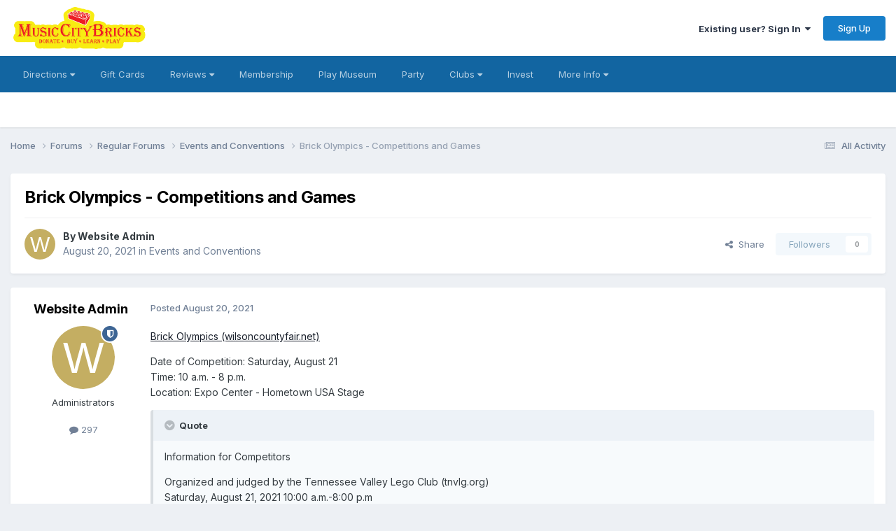

--- FILE ---
content_type: text/html;charset=UTF-8
request_url: https://www.musiccitybricks.com/forums/topic/22-brick-olympics-competitions-and-games/
body_size: 16523
content:
<!DOCTYPE html>
<html lang="en-US" dir="ltr">
	<head>
		<meta charset="utf-8">
        
		<title>Brick Olympics - Competitions and Games - Events and Conventions - Music City Bricks</title>
		
		
		
			<!-- Google Tag Manager -->
<script>(function(w,d,s,l,i){w[l]=w[l]||[];w[l].push({'gtm.start':
new Date().getTime(),event:'gtm.js'});var f=d.getElementsByTagName(s)[0],
j=d.createElement(s),dl=l!='dataLayer'?'&l='+l:'';j.async=true;j.src=
'https://www.googletagmanager.com/gtm.js?id='+i+dl;f.parentNode.insertBefore(j,f);
})(window,document,'script','dataLayer','GTM-TGWSF36');</script>
<!-- End Google Tag Manager -->
		
		

	<meta name="viewport" content="width=device-width, initial-scale=1">


	
	
		<meta property="og:image" content="https://www.musiccitybricks.com/uploads/monthly_2025_02/large.Postcard-front-20240917.png.b3988d8ec331c3e039b39a2dd5dcbb9b.png">
	
		<meta property="og:image" content="https://www.musiccitybricks.com/uploads/monthly_2025_10/MCB-LOGO-Dicut-rt-01.png.d28c603bba7e19577c2b63d4df143d45.png">
	


	<meta name="twitter:card" content="summary_large_image" />




	
		
			
				<meta property="og:title" content="Brick Olympics - Competitions and Games">
			
		
	

	
		
			
				<meta property="og:type" content="website">
			
		
	

	
		
			
				<meta property="og:url" content="https://www.musiccitybricks.com/forums/topic/22-brick-olympics-competitions-and-games/">
			
		
	

	
		
			
				<meta name="description" content="Brick Olympics (wilsoncountyfair.net) Date of Competition: Saturday, August 21 Time: 10 a.m. - 8 p.m. Location: Expo Center - Hometown USA Stage Quote Information for Competitors Organized and judged by the Tennessee Valley Lego Club (tnvlg.org) Saturday, August 21, 2021 10:00 a.m.-8:00 p.m EXPO ...">
			
		
	

	
		
			
				<meta property="og:description" content="Brick Olympics (wilsoncountyfair.net) Date of Competition: Saturday, August 21 Time: 10 a.m. - 8 p.m. Location: Expo Center - Hometown USA Stage Quote Information for Competitors Organized and judged by the Tennessee Valley Lego Club (tnvlg.org) Saturday, August 21, 2021 10:00 a.m.-8:00 p.m EXPO ...">
			
		
	

	
		
			
				<meta property="og:updated_time" content="2021-08-20T14:04:15Z">
			
		
	

	
		
			
				<meta property="og:site_name" content="Music City Bricks">
			
		
	

	
		
			
				<meta property="og:locale" content="en_US">
			
		
	


	
		<link rel="canonical" href="https://www.musiccitybricks.com/forums/topic/22-brick-olympics-competitions-and-games/" />
	





<link rel="manifest" href="https://www.musiccitybricks.com/manifest.webmanifest/">
<meta name="msapplication-config" content="https://www.musiccitybricks.com/browserconfig.xml/">
<meta name="msapplication-starturl" content="/">
<meta name="application-name" content="Music City Bricks">
<meta name="apple-mobile-web-app-title" content="Music City Bricks">

	<meta name="theme-color" content="#ffffff">






	

	
		
			<link rel="icon" sizes="36x36" href="https://www.musiccitybricks.com/uploads/monthly_2021_03/android-chrome-36x36.png?v=1710793541">
		
	

	
		
			<link rel="icon" sizes="48x48" href="https://www.musiccitybricks.com/uploads/monthly_2021_03/android-chrome-48x48.png?v=1710793541">
		
	

	
		
			<link rel="icon" sizes="72x72" href="https://www.musiccitybricks.com/uploads/monthly_2021_03/android-chrome-72x72.png?v=1710793541">
		
	

	
		
			<link rel="icon" sizes="96x96" href="https://www.musiccitybricks.com/uploads/monthly_2021_03/android-chrome-96x96.png?v=1710793541">
		
	

	
		
			<link rel="icon" sizes="144x144" href="https://www.musiccitybricks.com/uploads/monthly_2021_03/android-chrome-144x144.png?v=1710793541">
		
	

	
		
			<link rel="icon" sizes="192x192" href="https://www.musiccitybricks.com/uploads/monthly_2021_03/android-chrome-192x192.png?v=1710793541">
		
	

	
		
			<link rel="icon" sizes="256x256" href="https://www.musiccitybricks.com/uploads/monthly_2021_03/android-chrome-256x256.png?v=1710793541">
		
	

	
		
			<link rel="icon" sizes="384x384" href="https://www.musiccitybricks.com/uploads/monthly_2021_03/android-chrome-384x384.png?v=1710793541">
		
	

	
		
			<link rel="icon" sizes="512x512" href="https://www.musiccitybricks.com/uploads/monthly_2021_03/android-chrome-512x512.png?v=1710793541">
		
	

	
		
			<meta name="msapplication-square70x70logo" content="https://www.musiccitybricks.com/uploads/monthly_2021_03/msapplication-square70x70logo.png?v=1710793541"/>
		
	

	
		
			<meta name="msapplication-TileImage" content="https://www.musiccitybricks.com/uploads/monthly_2021_03/msapplication-TileImage.png?v=1710793541"/>
		
	

	
		
			<meta name="msapplication-square150x150logo" content="https://www.musiccitybricks.com/uploads/monthly_2021_03/msapplication-square150x150logo.png?v=1710793541"/>
		
	

	
		
			<meta name="msapplication-wide310x150logo" content="https://www.musiccitybricks.com/uploads/monthly_2021_03/msapplication-wide310x150logo.png?v=1710793541"/>
		
	

	
		
			<meta name="msapplication-square310x310logo" content="https://www.musiccitybricks.com/uploads/monthly_2021_03/msapplication-square310x310logo.png?v=1710793541"/>
		
	

	
		
			
				<link rel="apple-touch-icon" href="https://www.musiccitybricks.com/uploads/monthly_2021_03/apple-touch-icon-57x57.png?v=1710793541">
			
		
	

	
		
			
				<link rel="apple-touch-icon" sizes="60x60" href="https://www.musiccitybricks.com/uploads/monthly_2021_03/apple-touch-icon-60x60.png?v=1710793541">
			
		
	

	
		
			
				<link rel="apple-touch-icon" sizes="72x72" href="https://www.musiccitybricks.com/uploads/monthly_2021_03/apple-touch-icon-72x72.png?v=1710793541">
			
		
	

	
		
			
				<link rel="apple-touch-icon" sizes="76x76" href="https://www.musiccitybricks.com/uploads/monthly_2021_03/apple-touch-icon-76x76.png?v=1710793541">
			
		
	

	
		
			
				<link rel="apple-touch-icon" sizes="114x114" href="https://www.musiccitybricks.com/uploads/monthly_2021_03/apple-touch-icon-114x114.png?v=1710793541">
			
		
	

	
		
			
				<link rel="apple-touch-icon" sizes="120x120" href="https://www.musiccitybricks.com/uploads/monthly_2021_03/apple-touch-icon-120x120.png?v=1710793541">
			
		
	

	
		
			
				<link rel="apple-touch-icon" sizes="144x144" href="https://www.musiccitybricks.com/uploads/monthly_2021_03/apple-touch-icon-144x144.png?v=1710793541">
			
		
	

	
		
			
				<link rel="apple-touch-icon" sizes="152x152" href="https://www.musiccitybricks.com/uploads/monthly_2021_03/apple-touch-icon-152x152.png?v=1710793541">
			
		
	

	
		
			
				<link rel="apple-touch-icon" sizes="180x180" href="https://www.musiccitybricks.com/uploads/monthly_2021_03/apple-touch-icon-180x180.png?v=1710793541">
			
		
	





<link rel="preload" href="//www.musiccitybricks.com/applications/core/interface/font/fontawesome-webfont.woff2?v=4.7.0" as="font" crossorigin="anonymous">
		


	<link rel="preconnect" href="https://fonts.googleapis.com">
	<link rel="preconnect" href="https://fonts.gstatic.com" crossorigin>
	
		<link href="https://fonts.googleapis.com/css2?family=Inter:wght@300;400;500;600;700&display=swap" rel="stylesheet">
	



	<link rel='stylesheet' href='https://www.musiccitybricks.com/uploads/css_built_1/341e4a57816af3ba440d891ca87450ff_framework.css?v=c1d4bf207f1760553804' media='all'>

	<link rel='stylesheet' href='https://www.musiccitybricks.com/uploads/css_built_1/05e81b71abe4f22d6eb8d1a929494829_responsive.css?v=c1d4bf207f1760553804' media='all'>

	<link rel='stylesheet' href='https://www.musiccitybricks.com/uploads/css_built_1/90eb5adf50a8c640f633d47fd7eb1778_core.css?v=c1d4bf207f1760553804' media='all'>

	<link rel='stylesheet' href='https://www.musiccitybricks.com/uploads/css_built_1/5a0da001ccc2200dc5625c3f3934497d_core_responsive.css?v=c1d4bf207f1760553804' media='all'>

	<link rel='stylesheet' href='https://www.musiccitybricks.com/uploads/css_built_1/62e269ced0fdab7e30e026f1d30ae516_forums.css?v=c1d4bf207f1760553804' media='all'>

	<link rel='stylesheet' href='https://www.musiccitybricks.com/uploads/css_built_1/76e62c573090645fb99a15a363d8620e_forums_responsive.css?v=c1d4bf207f1760553804' media='all'>

	<link rel='stylesheet' href='https://www.musiccitybricks.com/uploads/css_built_1/ebdea0c6a7dab6d37900b9190d3ac77b_topics.css?v=c1d4bf207f1760553804' media='all'>





<link rel='stylesheet' href='https://www.musiccitybricks.com/uploads/css_built_1/258adbb6e4f3e83cd3b355f84e3fa002_custom.css?v=c1d4bf207f1760553804' media='all'>




		
		

	
	<link rel='shortcut icon' href='https://www.musiccitybricks.com/uploads/monthly_2025_10/MCB-LOGO-square-yellow200x200.png' type="image/png">

	</head>
	<body class="ipsApp ipsApp_front ipsJS_none ipsClearfix" data-controller="core.front.core.app"  data-message=""  data-pageapp="forums" data-pagelocation="front" data-pagemodule="forums" data-pagecontroller="topic" data-pageid="22"   >
		
        
			<!-- Google Tag Manager (noscript) -->
<noscript><iframe src="https://www.googletagmanager.com/ns.html?id=GTM-TGWSF36"
height="0" width="0" style="display:none;visibility:hidden"></iframe></noscript>
<!-- End Google Tag Manager (noscript) -->
		

        

		<a href="#ipsLayout_mainArea" class="ipsHide" title="Go to main content on this page" accesskey="m">Jump to content</a>
		





		<div id="ipsLayout_header" class="ipsClearfix">
			<header>
				<div class="ipsLayout_container">
					


<a href='https://www.musiccitybricks.com/' id='elLogo' accesskey='1'><img src="https://www.musiccitybricks.com/uploads/monthly_2025_10/MCB-LOGO-Dicut-rt-01.png.ca7fa011fd6831eae46376544fe0866f.png" alt='Music City Bricks'></a>

					
						

	<ul id="elUserNav" class="ipsList_inline cSignedOut ipsResponsive_showDesktop">
		
        
		
        
        
            
            
	


	<li class='cUserNav_icon ipsHide' id='elCart_container'></li>
	<li class='elUserNav_sep ipsHide' id='elCart_sep'></li>

<li id="elSignInLink">
                <a href="https://www.musiccitybricks.com/login/" data-ipsmenu-closeonclick="false" data-ipsmenu id="elUserSignIn">
                    Existing user? Sign In  <i class="fa fa-caret-down"></i>
                </a>
                
<div id='elUserSignIn_menu' class='ipsMenu ipsMenu_auto ipsHide'>
	<form accept-charset='utf-8' method='post' action='https://www.musiccitybricks.com/login/'>
		<input type="hidden" name="csrfKey" value="ffcd4240e787620a917f445e56913b74">
		<input type="hidden" name="ref" value="aHR0cHM6Ly93d3cubXVzaWNjaXR5YnJpY2tzLmNvbS9mb3J1bXMvdG9waWMvMjItYnJpY2stb2x5bXBpY3MtY29tcGV0aXRpb25zLWFuZC1nYW1lcy8=">
		<div data-role="loginForm">
			
			
			
				<div class='ipsColumns ipsColumns_noSpacing'>
					<div class='ipsColumn ipsColumn_wide' id='elUserSignIn_internal'>
						
<div class="ipsPad ipsForm ipsForm_vertical">
	<h4 class="ipsType_sectionHead">Sign In</h4>
	<br><br>
	<ul class='ipsList_reset'>
		<li class="ipsFieldRow ipsFieldRow_noLabel ipsFieldRow_fullWidth">
			
			
				<input type="text" placeholder="Display Name or Email Address" name="auth" autocomplete="email">
			
		</li>
		<li class="ipsFieldRow ipsFieldRow_noLabel ipsFieldRow_fullWidth">
			<input type="password" placeholder="Password" name="password" autocomplete="current-password">
		</li>
		<li class="ipsFieldRow ipsFieldRow_checkbox ipsClearfix">
			<span class="ipsCustomInput">
				<input type="checkbox" name="remember_me" id="remember_me_checkbox" value="1" checked aria-checked="true">
				<span></span>
			</span>
			<div class="ipsFieldRow_content">
				<label class="ipsFieldRow_label" for="remember_me_checkbox">Remember me</label>
				<span class="ipsFieldRow_desc">Not recommended on shared computers</span>
			</div>
		</li>
		<li class="ipsFieldRow ipsFieldRow_fullWidth">
			<button type="submit" name="_processLogin" value="usernamepassword" class="ipsButton ipsButton_primary ipsButton_small" id="elSignIn_submit">Sign In</button>
			
				<p class="ipsType_right ipsType_small">
					
						<a href='https://www.musiccitybricks.com/lostpassword/' data-ipsDialog data-ipsDialog-title='Forgot your password?'>
					
					Forgot your password?</a>
				</p>
			
		</li>
	</ul>
</div>
					</div>
					<div class='ipsColumn ipsColumn_wide'>
						<div class='ipsPadding' id='elUserSignIn_external'>
							<div class='ipsAreaBackground_light ipsPadding:half'>
								
								
									<div class='ipsType_center ipsMargin_top:half'>
										

<button type="submit" name="_processLogin" value="2" class='ipsButton ipsButton_verySmall ipsButton_fullWidth ipsSocial ipsSocial_facebook' style="background-color: #3a579a">
	
		<span class='ipsSocial_icon'>
			
				<i class='fa fa-facebook-official'></i>
			
		</span>
		<span class='ipsSocial_text'>Sign in with Facebook</span>
	
</button>
									</div>
								
							</div>
						</div>
					</div>
				</div>
			
		</div>
	</form>
</div>
            </li>
            
        
		
			<li>
				
					<a href="https://www.musiccitybricks.com/register/" data-ipsdialog data-ipsdialog-size="narrow" data-ipsdialog-title="Sign Up"  id="elRegisterButton" class="ipsButton ipsButton_normal ipsButton_primary">Sign Up</a>
				
			</li>
		
	</ul>

						
<ul class='ipsMobileHamburger ipsList_reset ipsResponsive_hideDesktop'>
	<li data-ipsDrawer data-ipsDrawer-drawerElem='#elMobileDrawer'>
		<a href='#' >
			
			
				
			
			
			
			<i class='fa fa-navicon'></i>
		</a>
	</li>
</ul>
					
				</div>
			</header>
			

	<nav data-controller='core.front.core.navBar' class=' ipsResponsive_showDesktop'>
		<div class='ipsNavBar_primary ipsLayout_container '>
			<ul data-role="primaryNavBar" class='ipsClearfix'>
				


	
		
		
		<li  id='elNavSecondary_43' data-role="navBarItem" data-navApp="core" data-navExt="Menu">
			
			
				<a href="#" id="elNavigation_43" data-ipsMenu data-ipsMenu-appendTo='#elNavSecondary_43' data-ipsMenu-activeClass='ipsNavActive_menu' data-navItem-id="43" >
					Directions <i class="fa fa-caret-down"></i><span class='ipsNavBar_active__identifier'></span>
				</a>
				<ul id="elNavigation_43_menu" class="ipsMenu ipsMenu_auto ipsHide">
					

	
		
			<li class='ipsMenu_item' >
				<a href='https://www.musiccitybricks.com/directions/location/' >
					Where is Music City Bricks
				</a>
			</li>
		
	

	
		
			<li class='ipsMenu_item' >
				<a href='https://www.musiccitybricks.com/directions/antioch/' >
					Antioch, TN
				</a>
			</li>
		
	

	
		
			<li class='ipsMenu_item' >
				<a href='https://www.musiccitybricks.com/directions/bellbuckle/' >
					Bell Buckle, TN
				</a>
			</li>
		
	

	
		
			<li class='ipsMenu_item' >
				<a href='https://www.musiccitybricks.com/directions/brentwood/' >
					Brentwood, TN
				</a>
			</li>
		
	

	
		
			<li class='ipsMenu_item' >
				<a href='https://www.musiccitybricks.com/directions/carthage/' >
					Carthage, TN
				</a>
			</li>
		
	

	
		
			<li class='ipsMenu_item' >
				<a href='https://www.musiccitybricks.com/directions/castaliansprings/' >
					Castalian Springs, TN
				</a>
			</li>
		
	

	
		
			<li class='ipsMenu_item' >
				<a href='https://www.musiccitybricks.com/directions/clarksville/' >
					Clarksville, TN
				</a>
			</li>
		
	

	
		
			<li class='ipsMenu_item' >
				<a href='https://www.musiccitybricks.com/directions/columbia/' >
					Columbia, TN
				</a>
			</li>
		
	

	
		
			<li class='ipsMenu_item' >
				<a href='https://www.musiccitybricks.com/directions/cookville/' >
					Cookville, TN
				</a>
			</li>
		
	

	
		
			<li class='ipsMenu_item' >
				<a href='https://www.musiccitybricks.com/directions/crossville/' >
					Crossville, TN
				</a>
			</li>
		
	

	
		
			<li class='ipsMenu_item' >
				<a href='https://www.musiccitybricks.com/directions/dickson/' >
					Dickson, TN
				</a>
			</li>
		
	

	
		
			<li class='ipsMenu_item' >
				<a href='https://www.musiccitybricks.com/directions/dixonsprings/' >
					Dixon Springs, TN
				</a>
			</li>
		
	

	
		
			<li class='ipsMenu_item' >
				<a href='https://www.musiccitybricks.com/directions/fayetteville/' >
					Fayetteville, TN
				</a>
			</li>
		
	

	
		
			<li class='ipsMenu_item' >
				<a href='https://www.musiccitybricks.com/directions/franklin/' >
					Franklin, TN
				</a>
			</li>
		
	

	
		
			<li class='ipsMenu_item' >
				<a href='https://www.musiccitybricks.com/directions/gainesboro/' >
					Gainesboro, TN
				</a>
			</li>
		
	

	
		
			<li class='ipsMenu_item' >
				<a href='https://www.musiccitybricks.com/directions/gallatin/' >
					Gallatin, TN
				</a>
			</li>
		
	

	
		
			<li class='ipsMenu_item' >
				<a href='https://www.musiccitybricks.com/directions/gladeville/' >
					Gladeville, TN
				</a>
			</li>
		
	

	
		
			<li class='ipsMenu_item' >
				<a href='https://www.musiccitybricks.com/directions/goodlettsville/' >
					Goodlettsville, TN
				</a>
			</li>
		
	

	
		
			<li class='ipsMenu_item' >
				<a href='https://www.musiccitybricks.com/directions/gordonsville/' >
					Gordonsville, TN
				</a>
			</li>
		
	

	
		
			<li class='ipsMenu_item' >
				<a href='https://www.musiccitybricks.com/directions/greenbrier/' >
					Greenbrier, TN
				</a>
			</li>
		
	

	
		
			<li class='ipsMenu_item' >
				<a href='https://www.musiccitybricks.com/directions/hartsville/' >
					Hartsville, TN
				</a>
			</li>
		
	

	
		
			<li class='ipsMenu_item' >
				<a href='https://www.musiccitybricks.com/directions/hendersonville/' >
					Hendersonville, TN
				</a>
			</li>
		
	

	
		
			<li class='ipsMenu_item' >
				<a href='https://www.musiccitybricks.com/directions/hermitage/' >
					Hermitage, TN
				</a>
			</li>
		
	

	
		
			<li class='ipsMenu_item' >
				<a href='https://www.musiccitybricks.com/directions/lafayette/' >
					Lafayette, TN
				</a>
			</li>
		
	

	
		
			<li class='ipsMenu_item' >
				<a href='https://www.musiccitybricks.com/directions/laguardo/' >
					Laguardo, TN
				</a>
			</li>
		
	

	
		
			<li class='ipsMenu_item' >
				<a href='https://www.musiccitybricks.com/directions/lavergne/' >
					La Vergne, TN
				</a>
			</li>
		
	

	
		
			<li class='ipsMenu_item' >
				<a href='https://www.musiccitybricks.com/directions/lawrenceburg/' >
					Lawrenceburg, TN
				</a>
			</li>
		
	

	
		
			<li class='ipsMenu_item' >
				<a href='https://www.musiccitybricks.com/directions/lebanon/' >
					Lebanon, TN
				</a>
			</li>
		
	

	
		
			<li class='ipsMenu_item' >
				<a href='https://www.musiccitybricks.com/directions/livingston/' >
					Livingston, TN
				</a>
			</li>
		
	

	
		
			<li class='ipsMenu_item' >
				<a href='https://www.musiccitybricks.com/directions/lynchburg/' >
					Lynchburg, TN
				</a>
			</li>
		
	

	
		
			<li class='ipsMenu_item' >
				<a href='https://www.musiccitybricks.com/directions/mtjuliet/' >
					Mt. Juliet, TN
				</a>
			</li>
		
	

	
		
			<li class='ipsMenu_item' >
				<a href='https://www.musiccitybricks.com/directions/manchester/' >
					Manchester, TN
				</a>
			</li>
		
	

	
		
			<li class='ipsMenu_item' >
				<a href='https://www.musiccitybricks.com/directions/mcminnville/' >
					McMinnville, TN
				</a>
			</li>
		
	

	
		
			<li class='ipsMenu_item' >
				<a href='https://www.musiccitybricks.com/directions/murfreesboro/' >
					Murfreesboro, TN
				</a>
			</li>
		
	

	
		
			<li class='ipsMenu_item' >
				<a href='https://www.musiccitybricks.com/directions/nashville/' >
					Nashville, TN
				</a>
			</li>
		
	

	
		
			<li class='ipsMenu_item' >
				<a href='https://www.musiccitybricks.com/directions/nolensville/' >
					Nolensville, TN
				</a>
			</li>
		
	

	
		
			<li class='ipsMenu_item' >
				<a href='https://www.musiccitybricks.com/directions/oprymillslegostore/' >
					Opry Mills LEGO Store
				</a>
			</li>
		
	

	
		
			<li class='ipsMenu_item' >
				<a href='https://www.musiccitybricks.com/directions/paris/' >
					Paris, TN
				</a>
			</li>
		
	

	
		
			<li class='ipsMenu_item' >
				<a href='https://www.musiccitybricks.com/directions/portland/' >
					Portland, TN
				</a>
			</li>
		
	

	
		
			<li class='ipsMenu_item' >
				<a href='https://www.musiccitybricks.com/directions/pulaski/' >
					Pulaski, TN
				</a>
			</li>
		
	

	
		
			<li class='ipsMenu_item' >
				<a href='https://www.musiccitybricks.com/directions/shelbyville/' >
					Shelbyville, TN
				</a>
			</li>
		
	

	
		
			<li class='ipsMenu_item' >
				<a href='https://www.musiccitybricks.com/directions/smithville/' >
					Smithville, TN
				</a>
			</li>
		
	

	
		
			<li class='ipsMenu_item' >
				<a href='https://www.musiccitybricks.com/directions/smyrna/' >
					Smyrna, TN
				</a>
			</li>
		
	

	
		
			<li class='ipsMenu_item' >
				<a href='https://www.musiccitybricks.com/directions/sparta/' >
					Sparta, TN
				</a>
			</li>
		
	

	
		
			<li class='ipsMenu_item' >
				<a href='https://www.musiccitybricks.com/directions/springfield/' >
					Springfield, TN
				</a>
			</li>
		
	

	
		
			<li class='ipsMenu_item' >
				<a href='https://www.musiccitybricks.com/directions/springhill/' >
					Spring Hill, TN
				</a>
			</li>
		
	

	
		
			<li class='ipsMenu_item' >
				<a href='https://www.musiccitybricks.com/directions/tullahoma/' >
					Tullahoma, TN
				</a>
			</li>
		
	

	
		
			<li class='ipsMenu_item' >
				<a href='https://www.musiccitybricks.com/directions/watertown/' >
					Watertown, TN
				</a>
			</li>
		
	

	
		
			<li class='ipsMenu_item' >
				<a href='https://www.musiccitybricks.com/directions/westmoreland/' >
					Westmoreland, TN
				</a>
			</li>
		
	

	
		
			<li class='ipsMenu_item' >
				<a href='https://www.musiccitybricks.com/directions/whitehouse/' >
					White House, TN
				</a>
			</li>
		
	

	
		
			<li class='ipsMenu_item' >
				<a href='https://www.musiccitybricks.com/directions/woodbury/' >
					Woodbury, TN
				</a>
			</li>
		
	

				</ul>
			
			
		</li>
	
	

	
		
		
		<li  id='elNavSecondary_119' data-role="navBarItem" data-navApp="core" data-navExt="CustomItem">
			
			
				<a href="https://www.musiccitybricks.com/giftcards/"  data-navItem-id="119" >
					Gift Cards<span class='ipsNavBar_active__identifier'></span>
				</a>
			
			
		</li>
	
	

	
		
		
		<li  id='elNavSecondary_50' data-role="navBarItem" data-navApp="core" data-navExt="Menu">
			
			
				<a href="#" id="elNavigation_50" data-ipsMenu data-ipsMenu-appendTo='#elNavSecondary_50' data-ipsMenu-activeClass='ipsNavActive_menu' data-navItem-id="50" >
					Reviews <i class="fa fa-caret-down"></i><span class='ipsNavBar_active__identifier'></span>
				</a>
				<ul id="elNavigation_50_menu" class="ipsMenu ipsMenu_auto ipsHide">
					

	
		
			<li class='ipsMenu_item' >
				<a href='https://www.bricklink.com/feedback.asp?u=musiccitybricks' target='_blank' rel="noopener">
					Bricklink Reviews of Music City Bricks
				</a>
			</li>
		
	

	
		
			<li class='ipsMenu_item' >
				<a href='https://www.facebook.com/MusicCityBricks/reviews' target='_blank' rel="noopener">
					Facebook Reviews of Music City Bricks
				</a>
			</li>
		
	

	
		
			<li class='ipsMenu_item' >
				<a href='https://search.google.com/local/reviews?placeid=ChIJmQAp2VU9ZIgRxYJnx6deJrs&amp;q=Music%2BCity%2BBrick&amp;hl=en&amp;gl=US' target='_blank' rel="noopener">
					Google Reviews of Music City Bricks
				</a>
			</li>
		
	

	
		
			<li class='ipsMenu_item' >
				<a href='https://www.tripadvisor.com/Attraction_Review-g55153-d21397856-Reviews-Music_City_Bricks-Lebanon_Tennessee.html' target='_blank' rel="noopener">
					Tripadvisor Reviews of Music City Bricks
				</a>
			</li>
		
	

	
		
			<li class='ipsMenu_item' >
				<a href='https://www.yelp.com/biz/music-city-bricks-lebanon' target='_blank' rel="noopener">
					Yelp Reviews of Music City Bricks
				</a>
			</li>
		
	

	
		
			<li class='ipsMenu_item' >
				<a href='https://youtu.be/8c1tByGFGWE' target='_blank' rel="noopener">
					Store Visit, MiniSuperherosToday 2/5/2021
				</a>
			</li>
		
	

	
		
			<li class='ipsMenu_item' >
				<a href='https://youtu.be/hwjGkfbZIqE?si=YKVsGdDkYcXEPeCG' target='_blank' rel="noopener">
					Store Visit, MCB 6/26/2021
				</a>
			</li>
		
	

	
		
			<li class='ipsMenu_item' >
				<a href='https://mainstreetmediatn.com/articles/community/music-city-bricks-in-lebanon-calls-all-lego-collectors-to-play/' target='_blank' rel="noopener">
					Wilson Post 7/30/2021
				</a>
			</li>
		
	

	
		
			<li class='ipsMenu_item' >
				<a href='https://youtu.be/qhQ7FTkfv50' target='_blank' rel="noopener">
					Store Visit, TW Bricks 1/21/2022
				</a>
			</li>
		
	

	
		
			<li class='ipsMenu_item' >
				<a href='https://www.tiktok.com/@craftymommafinds/video/7337124375923002655' target='_blank' rel="noopener">
					Store Visit, craftymommafinds 2/18/2024
				</a>
			</li>
		
	

	
		
			<li class='ipsMenu_item' >
				<a href='https://youtu.be/LifMDCaNtk4?si=gAOYr1epdgv84iPU' target='_blank' rel="noopener">
					Store Visit, Specisely 5/11/2025
				</a>
			</li>
		
	

	
		
			<li class='ipsMenu_item' >
				<a href='https://www.tiktok.com/@ellenmomlifestyle/video/7529333054700129549' target='_blank' rel="noopener">
					Store Visit, ellenmomlifestyle 7/20/2025
				</a>
			</li>
		
	

	
		
			<li class='ipsMenu_item' >
				<a href='https://goodnewsmags.com/lebanon/stosh-morency-music-city-bricks/' target='_blank' rel="noopener">
					Good News Magazine 9/11/2025
				</a>
			</li>
		
	

	
		
			<li class='ipsMenu_item' >
				<a href='https://www.wkrn.com/video/music-city-bricks-international-lego-day/11468937/' target='_blank' rel="noopener">
					WKRN TV, Local on 2, LEGO Day 1/28/2026
				</a>
			</li>
		
	

				</ul>
			
			
				<ul class='ipsNavBar_secondary ipsHide' data-role='secondaryNavBar'>
					


	
		
		
		<li  id='elNavSecondary_113' data-role="navBarItem" data-navApp="cms" data-navExt="Pages">
			
			
				<a href="https://www.musiccitybricks.com/reviews/"  data-navItem-id="113" >
					Reviews<span class='ipsNavBar_active__identifier'></span>
				</a>
			
			
		</li>
	
	

					<li class='ipsHide' id='elNavigationMore_50' data-role='navMore'>
						<a href='#' data-ipsMenu data-ipsMenu-appendTo='#elNavigationMore_50' id='elNavigationMore_50_dropdown'>More <i class='fa fa-caret-down'></i></a>
						<ul class='ipsHide ipsMenu ipsMenu_auto' id='elNavigationMore_50_dropdown_menu' data-role='moreDropdown'></ul>
					</li>
				</ul>
			
		</li>
	
	

	
		
		
		<li  id='elNavSecondary_143' data-role="navBarItem" data-navApp="cms" data-navExt="Pages">
			
			
				<a href="https://www.musiccitybricks.com/membership/"  data-navItem-id="143" >
					Membership<span class='ipsNavBar_active__identifier'></span>
				</a>
			
			
		</li>
	
	

	
		
		
		<li  id='elNavSecondary_117' data-role="navBarItem" data-navApp="cms" data-navExt="Pages">
			
			
				<a href="https://www.musiccitybricks.com/play/"  data-navItem-id="117" >
					Play Museum<span class='ipsNavBar_active__identifier'></span>
				</a>
			
			
		</li>
	
	

	
		
		
		<li  id='elNavSecondary_40' data-role="navBarItem" data-navApp="cms" data-navExt="Pages">
			
			
				<a href="https://www.musiccitybricks.com/party-old/"  data-navItem-id="40" >
					Party<span class='ipsNavBar_active__identifier'></span>
				</a>
			
			
		</li>
	
	

	
		
		
		<li  id='elNavSecondary_114' data-role="navBarItem" data-navApp="core" data-navExt="Menu">
			
			
				<a href="#" id="elNavigation_114" data-ipsMenu data-ipsMenu-appendTo='#elNavSecondary_114' data-ipsMenu-activeClass='ipsNavActive_menu' data-navItem-id="114" >
					Clubs <i class="fa fa-caret-down"></i><span class='ipsNavBar_active__identifier'></span>
				</a>
				<ul id="elNavigation_114_menu" class="ipsMenu ipsMenu_auto ipsHide">
					

	
		
			<li class='ipsMenu_item' >
				<a href='https://www.musiccitybricks.com/clubs/chess/' >
					Chess Club
				</a>
			</li>
		
	

	
		
			<li class='ipsMenu_item' >
				<a href='https://www.musiccitybricks.com/clubs/trains/' >
					Train Club
				</a>
			</li>
		
	

				</ul>
			
			
		</li>
	
	

	
		
		
		<li  id='elNavSecondary_111' data-role="navBarItem" data-navApp="cms" data-navExt="Pages">
			
			
				<a href="https://www.musiccitybricks.com/invest/"  data-navItem-id="111" >
					Invest<span class='ipsNavBar_active__identifier'></span>
				</a>
			
			
		</li>
	
	

	
		
		
		<li  id='elNavSecondary_133' data-role="navBarItem" data-navApp="core" data-navExt="Menu">
			
			
				<a href="#" id="elNavigation_133" data-ipsMenu data-ipsMenu-appendTo='#elNavSecondary_133' data-ipsMenu-activeClass='ipsNavActive_menu' data-navItem-id="133" >
					More Info <i class="fa fa-caret-down"></i><span class='ipsNavBar_active__identifier'></span>
				</a>
				<ul id="elNavigation_133_menu" class="ipsMenu ipsMenu_auto ipsHide">
					

	
		
			<li class='ipsMenu_item' >
				<a href='https://www.musiccitybricks.com/loyalty/' >
					Loyalty Rewards Program
				</a>
			</li>
		
	

	
		
			<li class='ipsMenu_item' >
				<a href='https://www.musiccitybricks.com/invest/' >
					Invest in Music City Bricks
				</a>
			</li>
		
	

	
		
			<li class='ipsMenu_item' >
				<a href='https://www.musiccitybricks.com/membership/' >
					Membership: Friends of Music City Bricks
				</a>
			</li>
		
	

	
		
			<li class='ipsMenu_item' >
				<a href='https://www.musiccitybricks.com/donate/' >
					Donate, Trade or Sell
				</a>
			</li>
		
	

	
		
			<li class='ipsMenu_item' >
				<a href='https://www.musiccitybricks.com/jobs/' >
					Jobs
				</a>
			</li>
		
	

	
		
			<li class='ipsMenu_item' >
				<a href='https://www.musiccitybricks.com/territory/' >
					Our Service Area or Territory
				</a>
			</li>
		
	

	
		
			<li class='ipsMenu_item' >
				<a href='https://www.musiccitybricks.com/map/' >
					Map of all New & Used LEGO stores in USA
				</a>
			</li>
		
	

	
		
			<li class='ipsMenu_item' >
				<a href='https://www.musiccitybricks.com/referral/' >
					Referral Opportunities
				</a>
			</li>
		
	

	
		
			<li class='ipsMenu_item' >
				<a href='https://www.musiccitybricks.com/partner/' >
					Partner with Music City Bricks
				</a>
			</li>
		
	

	
		
			<li class='ipsMenu_item' >
				<a href='https://www.musiccitybricks.com/invest/' >
					Invest in Music City Bricks
				</a>
			</li>
		
	

				</ul>
			
			
		</li>
	
	

				<li class='ipsHide' id='elNavigationMore' data-role='navMore'>
					<a href='#' data-ipsMenu data-ipsMenu-appendTo='#elNavigationMore' id='elNavigationMore_dropdown'>More</a>
					<ul class='ipsNavBar_secondary ipsHide' data-role='secondaryNavBar'>
						<li class='ipsHide' id='elNavigationMore_more' data-role='navMore'>
							<a href='#' data-ipsMenu data-ipsMenu-appendTo='#elNavigationMore_more' id='elNavigationMore_more_dropdown'>More <i class='fa fa-caret-down'></i></a>
							<ul class='ipsHide ipsMenu ipsMenu_auto' id='elNavigationMore_more_dropdown_menu' data-role='moreDropdown'></ul>
						</li>
					</ul>
				</li>
			</ul>
			

		</div>
	</nav>

			
<ul id='elMobileNav' class='ipsResponsive_hideDesktop' data-controller='core.front.core.mobileNav'>
	
		
			
			
				
				
			
				
				
			
				
					<li id='elMobileBreadcrumb'>
						<a href='https://www.musiccitybricks.com/forums/forum/67-events-and-conventions/'>
							<span>Events and Conventions</span>
						</a>
					</li>
				
				
			
				
				
			
		
	
	
	
	<li >
		<a data-action="defaultStream" href='https://www.musiccitybricks.com/discover/'><i class="fa fa-newspaper-o" aria-hidden="true"></i></a>
	</li>

	

	
</ul>
		</div>
		<main id="ipsLayout_body" class="ipsLayout_container">
			<div id="ipsLayout_contentArea">
				<div id="ipsLayout_contentWrapper">
					
<nav class='ipsBreadcrumb ipsBreadcrumb_top ipsFaded_withHover'>
	

	<ul class='ipsList_inline ipsPos_right'>
		
		<li >
			<a data-action="defaultStream" class='ipsType_light '  href='https://www.musiccitybricks.com/discover/'><i class="fa fa-newspaper-o" aria-hidden="true"></i> <span>All Activity</span></a>
		</li>
		
	</ul>

	<ul data-role="breadcrumbList">
		<li>
			<a title="Home" href='https://www.musiccitybricks.com/'>
				<span>Home <i class='fa fa-angle-right'></i></span>
			</a>
		</li>
		
		
			<li>
				
					<a href='https://www.musiccitybricks.com/forums/'>
						<span>Forums <i class='fa fa-angle-right' aria-hidden="true"></i></span>
					</a>
				
			</li>
		
			<li>
				
					<a href='https://www.musiccitybricks.com/forums/forum/39-regular-forums/'>
						<span>Regular Forums <i class='fa fa-angle-right' aria-hidden="true"></i></span>
					</a>
				
			</li>
		
			<li>
				
					<a href='https://www.musiccitybricks.com/forums/forum/67-events-and-conventions/'>
						<span>Events and Conventions <i class='fa fa-angle-right' aria-hidden="true"></i></span>
					</a>
				
			</li>
		
			<li>
				
					Brick Olympics - Competitions and Games
				
			</li>
		
	</ul>
</nav>
					
					<div id="ipsLayout_mainArea">
						
						
						
						

	




						



<div class="ipsPageHeader ipsResponsive_pull ipsBox ipsPadding sm:ipsPadding:half ipsMargin_bottom">
		
	
	<div class="ipsFlex ipsFlex-ai:center ipsFlex-fw:wrap ipsGap:4">
		<div class="ipsFlex-flex:11">
			<h1 class="ipsType_pageTitle ipsContained_container">
				

				
				
					<span class="ipsType_break ipsContained">
						<span>Brick Olympics - Competitions and Games</span>
					</span>
				
			</h1>
			
			
		</div>
		
	</div>
	<hr class="ipsHr">
	<div class="ipsPageHeader__meta ipsFlex ipsFlex-jc:between ipsFlex-ai:center ipsFlex-fw:wrap ipsGap:3">
		<div class="ipsFlex-flex:11">
			<div class="ipsPhotoPanel ipsPhotoPanel_mini ipsPhotoPanel_notPhone ipsClearfix">
				


	<a href="https://www.musiccitybricks.com/profile/1-website-admin/" rel="nofollow" data-ipsHover data-ipsHover-width="370" data-ipsHover-target="https://www.musiccitybricks.com/profile/1-website-admin/?do=hovercard" class="ipsUserPhoto ipsUserPhoto_mini" title="Go to Website Admin's profile">
		<img src='data:image/svg+xml,%3Csvg%20xmlns%3D%22http%3A%2F%2Fwww.w3.org%2F2000%2Fsvg%22%20viewBox%3D%220%200%201024%201024%22%20style%3D%22background%3A%23c4ae62%22%3E%3Cg%3E%3Ctext%20text-anchor%3D%22middle%22%20dy%3D%22.35em%22%20x%3D%22512%22%20y%3D%22512%22%20fill%3D%22%23ffffff%22%20font-size%3D%22700%22%20font-family%3D%22-apple-system%2C%20BlinkMacSystemFont%2C%20Roboto%2C%20Helvetica%2C%20Arial%2C%20sans-serif%22%3EW%3C%2Ftext%3E%3C%2Fg%3E%3C%2Fsvg%3E' alt='Website Admin' loading="lazy">
	</a>

				<div>
					<p class="ipsType_reset ipsType_blendLinks">
						<span class="ipsType_normal">
						
							<strong>By 


<a href='https://www.musiccitybricks.com/profile/1-website-admin/' rel="nofollow" data-ipsHover data-ipsHover-width='370' data-ipsHover-target='https://www.musiccitybricks.com/profile/1-website-admin/?do=hovercard&amp;referrer=https%253A%252F%252Fwww.musiccitybricks.com%252Fforums%252Ftopic%252F22-brick-olympics-competitions-and-games%252F' title="Go to Website Admin's profile" class="ipsType_break">Website Admin</a></strong><br>
							<span class="ipsType_light"><time datetime='2021-08-20T14:04:15Z' title='08/20/2021 02:04  PM' data-short='4 yr'>August 20, 2021</time> in <a href="https://www.musiccitybricks.com/forums/forum/67-events-and-conventions/">Events and Conventions</a></span>
						
						</span>
					</p>
				</div>
			</div>
		</div>
		
			<div class="ipsFlex-flex:01 ipsResponsive_hidePhone">
				<div class="ipsShareLinks">
					
						


    <a href='#elShareItem_1653308908_menu' id='elShareItem_1653308908' data-ipsMenu class='ipsShareButton ipsButton ipsButton_verySmall ipsButton_link ipsButton_link--light'>
        <span><i class='fa fa-share-alt'></i></span> &nbsp;Share
    </a>

    <div class='ipsPadding ipsMenu ipsMenu_normal ipsHide' id='elShareItem_1653308908_menu' data-controller="core.front.core.sharelink">
        
        
        	
        
        <span data-ipsCopy data-ipsCopy-flashmessage>
            <a href="https://www.musiccitybricks.com/forums/topic/22-brick-olympics-competitions-and-games/" class="ipsButton ipsButton_light ipsButton_small ipsButton_fullWidth" data-role="copyButton" data-clipboard-text="https://www.musiccitybricks.com/forums/topic/22-brick-olympics-competitions-and-games/" data-ipstooltip title='Copy Link to Clipboard'><i class="fa fa-clone"></i> https://www.musiccitybricks.com/forums/topic/22-brick-olympics-competitions-and-games/</a>
        </span>
        <ul class='ipsShareLinks ipsMargin_top:half'>
            
                <li>
<a href="https://x.com/share?url=https%3A%2F%2Fwww.musiccitybricks.com%2Fforums%2Ftopic%2F22-brick-olympics-competitions-and-games%2F" class="cShareLink cShareLink_x" target="_blank" data-role="shareLink" title='Share on X' data-ipsTooltip rel='nofollow noopener'>
    <i class="fa fa-x"></i>
</a></li>
            
                <li>
<a href="https://www.facebook.com/sharer/sharer.php?u=https%3A%2F%2Fwww.musiccitybricks.com%2Fforums%2Ftopic%2F22-brick-olympics-competitions-and-games%2F" class="cShareLink cShareLink_facebook" target="_blank" data-role="shareLink" title='Share on Facebook' data-ipsTooltip rel='noopener nofollow'>
	<i class="fa fa-facebook"></i>
</a></li>
            
                <li>
<a href="https://www.reddit.com/submit?url=https%3A%2F%2Fwww.musiccitybricks.com%2Fforums%2Ftopic%2F22-brick-olympics-competitions-and-games%2F&amp;title=Brick+Olympics+-+Competitions+and+Games" rel="nofollow noopener" class="cShareLink cShareLink_reddit" target="_blank" title='Share on Reddit' data-ipsTooltip>
	<i class="fa fa-reddit"></i>
</a></li>
            
                <li>
<a href="https://www.linkedin.com/shareArticle?mini=true&amp;url=https%3A%2F%2Fwww.musiccitybricks.com%2Fforums%2Ftopic%2F22-brick-olympics-competitions-and-games%2F&amp;title=Brick+Olympics+-+Competitions+and+Games" rel="nofollow noopener" class="cShareLink cShareLink_linkedin" target="_blank" data-role="shareLink" title='Share on LinkedIn' data-ipsTooltip>
	<i class="fa fa-linkedin"></i>
</a></li>
            
                <li>
<a href="https://pinterest.com/pin/create/button/?url=https://www.musiccitybricks.com/forums/topic/22-brick-olympics-competitions-and-games/&amp;media=https://www.musiccitybricks.com/uploads/monthly_2025_02/large.Postcard-front-20240917.png.b3988d8ec331c3e039b39a2dd5dcbb9b.png" class="cShareLink cShareLink_pinterest" rel="nofollow noopener" target="_blank" data-role="shareLink" title='Share on Pinterest' data-ipsTooltip>
	<i class="fa fa-pinterest"></i>
</a></li>
            
        </ul>
        
            <hr class='ipsHr'>
            <button class='ipsHide ipsButton ipsButton_verySmall ipsButton_light ipsButton_fullWidth ipsMargin_top:half' data-controller='core.front.core.webshare' data-role='webShare' data-webShareTitle='Brick Olympics - Competitions and Games' data-webShareText='Brick Olympics - Competitions and Games' data-webShareUrl='https://www.musiccitybricks.com/forums/topic/22-brick-olympics-competitions-and-games/'>More sharing options...</button>
        
    </div>

					
					
                    

					



					

<div data-followApp='forums' data-followArea='topic' data-followID='22' data-controller='core.front.core.followButton'>
	

	<a href='https://www.musiccitybricks.com/login/' rel="nofollow" class="ipsFollow ipsPos_middle ipsButton ipsButton_light ipsButton_verySmall ipsButton_disabled" data-role="followButton" data-ipsTooltip title='Sign in to follow this'>
		<span>Followers</span>
		<span class='ipsCommentCount'>0</span>
	</a>

</div>
				</div>
			</div>
					
	</div>
	
	
</div>








<div class="ipsClearfix">
	<ul class="ipsToolList ipsToolList_horizontal ipsClearfix ipsSpacer_both ipsResponsive_hidePhone">
		
		
		
	</ul>
</div>

<div id="comments" data-controller="core.front.core.commentFeed,forums.front.topic.view, core.front.core.ignoredComments" data-autopoll data-baseurl="https://www.musiccitybricks.com/forums/topic/22-brick-olympics-competitions-and-games/" data-lastpage data-feedid="topic-22" class="cTopic ipsClear ipsSpacer_top">
	
			
	

	

<div data-controller='core.front.core.recommendedComments' data-url='https://www.musiccitybricks.com/forums/topic/22-brick-olympics-competitions-and-games/?recommended=comments' class='ipsRecommendedComments ipsHide'>
	<div data-role="recommendedComments">
		<h2 class='ipsType_sectionHead ipsType_large ipsType_bold ipsMargin_bottom'>Recommended Posts</h2>
		
	</div>
</div>
	
	<div id="elPostFeed" data-role="commentFeed" data-controller="core.front.core.moderation" >
		<form action="https://www.musiccitybricks.com/forums/topic/22-brick-olympics-competitions-and-games/?csrfKey=ffcd4240e787620a917f445e56913b74&amp;do=multimodComment" method="post" data-ipspageaction data-role="moderationTools">
			
			
				

					

					
					



<a id='findComment-36'></a>
<a id='comment-36'></a>
<article  id='elComment_36' class='cPost ipsBox ipsResponsive_pull  ipsComment  ipsComment_parent ipsClearfix ipsClear ipsColumns ipsColumns_noSpacing ipsColumns_collapsePhone    '>
	

	

	<div class='cAuthorPane_mobile ipsResponsive_showPhone'>
		<div class='cAuthorPane_photo'>
			<div class='cAuthorPane_photoWrap'>
				


	<a href="https://www.musiccitybricks.com/profile/1-website-admin/" rel="nofollow" data-ipsHover data-ipsHover-width="370" data-ipsHover-target="https://www.musiccitybricks.com/profile/1-website-admin/?do=hovercard" class="ipsUserPhoto ipsUserPhoto_large" title="Go to Website Admin's profile">
		<img src='data:image/svg+xml,%3Csvg%20xmlns%3D%22http%3A%2F%2Fwww.w3.org%2F2000%2Fsvg%22%20viewBox%3D%220%200%201024%201024%22%20style%3D%22background%3A%23c4ae62%22%3E%3Cg%3E%3Ctext%20text-anchor%3D%22middle%22%20dy%3D%22.35em%22%20x%3D%22512%22%20y%3D%22512%22%20fill%3D%22%23ffffff%22%20font-size%3D%22700%22%20font-family%3D%22-apple-system%2C%20BlinkMacSystemFont%2C%20Roboto%2C%20Helvetica%2C%20Arial%2C%20sans-serif%22%3EW%3C%2Ftext%3E%3C%2Fg%3E%3C%2Fsvg%3E' alt='Website Admin' loading="lazy">
	</a>

				
				<span class="cAuthorPane_badge cAuthorPane_badge--moderator" data-ipsTooltip title="Website Admin is a moderator"></span>
				
				
			</div>
		</div>
		<div class='cAuthorPane_content'>
			<h3 class='ipsType_sectionHead cAuthorPane_author ipsType_break ipsType_blendLinks ipsFlex ipsFlex-ai:center'>
				


<a href='https://www.musiccitybricks.com/profile/1-website-admin/' rel="nofollow" data-ipsHover data-ipsHover-width='370' data-ipsHover-target='https://www.musiccitybricks.com/profile/1-website-admin/?do=hovercard&amp;referrer=https%253A%252F%252Fwww.musiccitybricks.com%252Fforums%252Ftopic%252F22-brick-olympics-competitions-and-games%252F' title="Go to Website Admin's profile" class="ipsType_break">Website Admin</a>
			</h3>
			<div class='ipsType_light ipsType_reset'>
			    <a href='https://www.musiccitybricks.com/forums/topic/22-brick-olympics-competitions-and-games/#findComment-36' rel="nofollow" class='ipsType_blendLinks'>Posted <time datetime='2021-08-20T14:04:15Z' title='08/20/2021 02:04  PM' data-short='4 yr'>August 20, 2021</time></a>
				
			</div>
		</div>
	</div>
	<aside class='ipsComment_author cAuthorPane ipsColumn ipsColumn_medium ipsResponsive_hidePhone'>
		<h3 class='ipsType_sectionHead cAuthorPane_author ipsType_blendLinks ipsType_break'><strong>


<a href='https://www.musiccitybricks.com/profile/1-website-admin/' rel="nofollow" data-ipsHover data-ipsHover-width='370' data-ipsHover-target='https://www.musiccitybricks.com/profile/1-website-admin/?do=hovercard&amp;referrer=https%253A%252F%252Fwww.musiccitybricks.com%252Fforums%252Ftopic%252F22-brick-olympics-competitions-and-games%252F' title="Go to Website Admin's profile" class="ipsType_break">Website Admin</a></strong>
			
		</h3>
		<ul class='cAuthorPane_info ipsList_reset'>
			<li data-role='photo' class='cAuthorPane_photo'>
				<div class='cAuthorPane_photoWrap'>
					


	<a href="https://www.musiccitybricks.com/profile/1-website-admin/" rel="nofollow" data-ipsHover data-ipsHover-width="370" data-ipsHover-target="https://www.musiccitybricks.com/profile/1-website-admin/?do=hovercard" class="ipsUserPhoto ipsUserPhoto_large" title="Go to Website Admin's profile">
		<img src='data:image/svg+xml,%3Csvg%20xmlns%3D%22http%3A%2F%2Fwww.w3.org%2F2000%2Fsvg%22%20viewBox%3D%220%200%201024%201024%22%20style%3D%22background%3A%23c4ae62%22%3E%3Cg%3E%3Ctext%20text-anchor%3D%22middle%22%20dy%3D%22.35em%22%20x%3D%22512%22%20y%3D%22512%22%20fill%3D%22%23ffffff%22%20font-size%3D%22700%22%20font-family%3D%22-apple-system%2C%20BlinkMacSystemFont%2C%20Roboto%2C%20Helvetica%2C%20Arial%2C%20sans-serif%22%3EW%3C%2Ftext%3E%3C%2Fg%3E%3C%2Fsvg%3E' alt='Website Admin' loading="lazy">
	</a>

					
						<span class="cAuthorPane_badge cAuthorPane_badge--moderator" data-ipsTooltip title="Website Admin is a moderator"></span>
					
					
				</div>
			</li>
			
				<li data-role='group'>Administrators</li>
				
			
			
				<li data-role='stats' class='ipsMargin_top'>
					<ul class="ipsList_reset ipsType_light ipsFlex ipsFlex-ai:center ipsFlex-jc:center ipsGap_row:2 cAuthorPane_stats">
						<li>
							
								<a href="https://www.musiccitybricks.com/profile/1-website-admin/content/" rel="nofollow" title="297 posts" data-ipsTooltip class="ipsType_blendLinks">
							
								<i class="fa fa-comment"></i> 297
							
								</a>
							
						</li>
						
					</ul>
				</li>
			
			
				

			
		</ul>
	</aside>
	<div class='ipsColumn ipsColumn_fluid ipsMargin:none'>
		

<div id='comment-36_wrap' data-controller='core.front.core.comment' data-commentApp='forums' data-commentType='forums' data-commentID="36" data-quoteData='{&quot;userid&quot;:1,&quot;username&quot;:&quot;Website Admin&quot;,&quot;timestamp&quot;:1629468255,&quot;contentapp&quot;:&quot;forums&quot;,&quot;contenttype&quot;:&quot;forums&quot;,&quot;contentid&quot;:22,&quot;contentclass&quot;:&quot;forums_Topic&quot;,&quot;contentcommentid&quot;:36}' class='ipsComment_content ipsType_medium'>

	<div class='ipsComment_meta ipsType_light ipsFlex ipsFlex-ai:center ipsFlex-jc:between ipsFlex-fd:row-reverse'>
		<div class='ipsType_light ipsType_reset ipsType_blendLinks ipsComment_toolWrap'>
			<div class='ipsResponsive_hidePhone ipsComment_badges'>
				<ul class='ipsList_reset ipsFlex ipsFlex-jc:end ipsFlex-fw:wrap ipsGap:2 ipsGap_row:1'>
					
					
					
					
					
				</ul>
			</div>
			<ul class='ipsList_reset ipsComment_tools'>
				<li>
					<a href='#elControls_36_menu' class='ipsComment_ellipsis' id='elControls_36' title='More options...' data-ipsMenu data-ipsMenu-appendTo='#comment-36_wrap'><i class='fa fa-ellipsis-h'></i></a>
					<ul id='elControls_36_menu' class='ipsMenu ipsMenu_narrow ipsHide'>
						
						
                        
						
						
						
							
								
							
							
							
							
							
							
						
					</ul>
				</li>
				
			</ul>
		</div>

		<div class='ipsType_reset ipsResponsive_hidePhone'>
		   
		   Posted <time datetime='2021-08-20T14:04:15Z' title='08/20/2021 02:04  PM' data-short='4 yr'>August 20, 2021</time>
		   
			
			<span class='ipsResponsive_hidePhone'>
				
				
			</span>
		</div>
	</div>

	

    

	<div class='cPost_contentWrap'>
		
		<div data-role='commentContent' class='ipsType_normal ipsType_richText ipsPadding_bottom ipsContained' data-controller='core.front.core.lightboxedImages'>
			<p>
	<a href="https://www.wilsoncountyfair.net/p/competitions-exhibits/tennessee-state-competitions/lego-contest" rel="external nofollow">Brick Olympics (wilsoncountyfair.net)</a>
</p>

<p>
	Date of Competition: Saturday, August 21<br />
	Time: 10 a.m. - 8 p.m.<br />
	Location: Expo Center - Hometown USA Stage
</p>

<blockquote class="ipsQuote" data-ipsquote="">
	<div class="ipsQuote_citation">
		Quote
	</div>

	<div class="ipsQuote_contents">
		<p>
			Information for Competitors
		</p>

		<p>
			Organized and judged by the Tennessee Valley Lego Club (tnvlg.org)<br />
			Saturday, August 21, 2021 10:00 a.m.-8:00 p.m
		</p>

		<p>
			EXPO CENTER – Hometown USA Stage
		</p>

		<p>
			<br />
			Games and Competitions for Ages 4 thru adult. Games of Skill and Games of Speed tailored to age levels using Lego® brand bricks will be ongoing from 10:00 a.m. until 6:00 p.m. Bricks provided! No entry fee but participants must pay for entry into the fair.<br />
			Ribbons awarded for each challenge!
		</p>

		<p>
			Surprise Theme Build<br />
			1:00 p.m. - Ages 4-17<br />
			2:30 p.m. - Ages 18 &amp; Up<br />
			Bricks Provided<br />
			Participants will be given bricks and a "Surprise Theme" and given 1 hour to create their display. Ribbons for each age division.<br />
			THEME BUILT SCULPTURES
		</p>

		<p>
			2021 Theme: "It's A Wild Ride"
		</p>

		<p>
			Build a UNIQUE structure using Lego brand bricks (no kits) that shows something you might ride or see ridden At The Fair. May be an Individual or Team Build. Teams are judged by the age of the oldest team member. No entry fee but limited to one sculpture per individual or team. Participants must pay for entry into the fair. Brick prizes will be awarded in each age division.
		</p>

		<p>
			<br />
			Disclaimer: "Lego is a trademark of the LEGO Group of companies which does not sponsor, authorize, or endorse this event."<br />
			THEME BUILDING RULES<br />
			Registration
		</p>

		<p>
			Each participant should pre-register their entry by August 13 to be guaranteed display space. Online registration is available at www.wilsoncountyfair.net.<br />
			Entries not pre-registered will be accepted on the event date if space is available.<br />
			Entries must be displayed Saturday, August 21, 2021, by 2:00 p.m.<br />
			Bring entries to the Wilson County Expo Center Hometown USA Stage area.<br />
			The entries will be on public display and supervised between 1:30 pm and 8:00 pm.<br />
			The entries should remain on display until after the Awards Ceremony and must be removed by contestants by 8:00 pm.<br />
			Prizes are awarded in 5 age divisions:<br />
			Within each division there will be three winners: 1st Place, 2nd Place, and 3rd Place.<br />
			Winners will receive an Award Ribbon plus a Brick Prize!<br />
			Contestants must leave the display area from 3:00 to 4:30 while the judging is in progress.<br />
			The Awards Ceremony will be held on the Hometown USA stage at 7:00 p.m.<br />
			Note:Contestant MUST be present to win.<br />
			DATE &amp; LOCATION
		</p>

		<p>
			Prepare for traffic delays. Projects that do not arrive by 2:00 p.m. will not be allowed to compete but may be displayed as space allows.
		</p>

		<p>
			Judging and Prizes
		</p>

		<p>
			Age 4 and Under, Age 5 to 8, Age 9 to 12, Age 13 to 17, and Adults
		</p>

		<p>
			AWARDS CEREMONY
		</p>

		<p>
			Rules
		</p>

		<p>
			Use your own LEGO®, DUPLO®, plastic bricks.<br />
			Entries must be your own creation, not a LEGO® designed kit, project found online, in a magazine, etc.<br />
			Your creation must follow the “At the Fair” theme:<br />
			Build something that you might see or do at the fair.<br />
			Your creation must be on a base no bigger than 10” x 10”. The base can be wood, cardboard, a standard 32 x 32 stud LEGO® baseplate, etc. and can be decorated to fit with your project. Your completed project may be no taller than 24” tall.<br />
			One entry per participant or team where applicable.<br />
			Team projects will be placed in the category of the oldest participant in the team. Please note that while all members of a team will receive an Award Ribbon, a team will compete for a single prize.<br />
			If you have questions, please email vicky.hulsey@aol.com.
		</p>

		<p>
			There will be volunteers on duty during the day while your entry is being displayed to ensure that it is safe and not touched.
		</p>
	</div>
</blockquote>

<p>
	 
</p>
<p>
<a class="ipsAttachLink" href="https://www.musiccitybricks.com/applications/core/interface/file/attachment.php?id=3&amp;key=3fecfbd36ca754d0dcfcaae4bf779ba0" data-fileExt='pdf' data-fileid='3' data-filekey='3fecfbd36ca754d0dcfcaae4bf779ba0'>Brick_Olympics_Theme_Registration(2).pdf</a> 
<a class="ipsAttachLink" href="https://www.musiccitybricks.com/applications/core/interface/file/attachment.php?id=4&amp;key=7c4a8420e0269da6ebb0a97972ef0e01" data-fileExt='pdf' data-fileid='4' data-filekey='7c4a8420e0269da6ebb0a97972ef0e01'>BrickOlympics.pdf</a></p>

			
		</div>

		

		
	</div>

	
    
</div>
	</div>
</article>
					
					
					
				
			
			
<input type="hidden" name="csrfKey" value="ffcd4240e787620a917f445e56913b74" />


		</form>
	</div>

	
	
	
	
	
		<a id="replyForm"></a>
	<div data-role="replyArea" class="cTopicPostArea ipsBox ipsResponsive_pull ipsPadding cTopicPostArea_noSize ipsSpacer_top" >
			
				
				

<div>
	<input type="hidden" name="csrfKey" value="ffcd4240e787620a917f445e56913b74">
	
		<div class='ipsType_center ipsPad cGuestTeaser'>
			
				<h2 class='ipsType_pageTitle'>Create an account or sign in to comment</h2>
				<p class='ipsType_light ipsType_normal ipsType_reset ipsSpacer_top ipsSpacer_half'>You need to be a member in order to leave a comment</p>
			
	
			<div class='ipsBox ipsPad ipsSpacer_top'>
				<div class='ipsGrid ipsGrid_collapsePhone'>
					<div class='ipsGrid_span6 cGuestTeaser_left'>
						<h2 class='ipsType_sectionHead'>Create an account</h2>
						<p class='ipsType_normal ipsType_reset ipsType_light ipsSpacer_bottom'>Sign up for a new account in our community. It's easy!</p>
						
							<a href='https://www.musiccitybricks.com/register/' class='ipsButton ipsButton_primary ipsButton_small' data-ipsDialog data-ipsDialog-size='narrow' data-ipsDialog-title='Sign Up'>
						
						Register a new account</a>
					</div>
					<div class='ipsGrid_span6 cGuestTeaser_right'>
						<h2 class='ipsType_sectionHead'>Sign in</h2>
						<p class='ipsType_normal ipsType_reset ipsType_light ipsSpacer_bottom'>Already have an account? Sign in here.</p>
						<a href='https://www.musiccitybricks.com/login/?ref=aHR0cHM6Ly93d3cubXVzaWNjaXR5YnJpY2tzLmNvbS9mb3J1bXMvdG9waWMvMjItYnJpY2stb2x5bXBpY3MtY29tcGV0aXRpb25zLWFuZC1nYW1lcy8jcmVwbHlGb3Jt' data-ipsDialog data-ipsDialog-size='medium' data-ipsDialog-remoteVerify="false" data-ipsDialog-title="Sign In Now" class='ipsButton ipsButton_primary ipsButton_small'>Sign In Now</a>
					</div>
				</div>
			</div>
		</div>
	
</div>
			
		</div>
	

	
		<div class="ipsBox ipsPadding ipsResponsive_pull ipsResponsive_showPhone ipsMargin_top">
			<div class="ipsShareLinks">
				
					


    <a href='#elShareItem_1434391077_menu' id='elShareItem_1434391077' data-ipsMenu class='ipsShareButton ipsButton ipsButton_verySmall ipsButton_light '>
        <span><i class='fa fa-share-alt'></i></span> &nbsp;Share
    </a>

    <div class='ipsPadding ipsMenu ipsMenu_normal ipsHide' id='elShareItem_1434391077_menu' data-controller="core.front.core.sharelink">
        
        
        	
        
        <span data-ipsCopy data-ipsCopy-flashmessage>
            <a href="https://www.musiccitybricks.com/forums/topic/22-brick-olympics-competitions-and-games/" class="ipsButton ipsButton_light ipsButton_small ipsButton_fullWidth" data-role="copyButton" data-clipboard-text="https://www.musiccitybricks.com/forums/topic/22-brick-olympics-competitions-and-games/" data-ipstooltip title='Copy Link to Clipboard'><i class="fa fa-clone"></i> https://www.musiccitybricks.com/forums/topic/22-brick-olympics-competitions-and-games/</a>
        </span>
        <ul class='ipsShareLinks ipsMargin_top:half'>
            
                <li>
<a href="https://x.com/share?url=https%3A%2F%2Fwww.musiccitybricks.com%2Fforums%2Ftopic%2F22-brick-olympics-competitions-and-games%2F" class="cShareLink cShareLink_x" target="_blank" data-role="shareLink" title='Share on X' data-ipsTooltip rel='nofollow noopener'>
    <i class="fa fa-x"></i>
</a></li>
            
                <li>
<a href="https://www.facebook.com/sharer/sharer.php?u=https%3A%2F%2Fwww.musiccitybricks.com%2Fforums%2Ftopic%2F22-brick-olympics-competitions-and-games%2F" class="cShareLink cShareLink_facebook" target="_blank" data-role="shareLink" title='Share on Facebook' data-ipsTooltip rel='noopener nofollow'>
	<i class="fa fa-facebook"></i>
</a></li>
            
                <li>
<a href="https://www.reddit.com/submit?url=https%3A%2F%2Fwww.musiccitybricks.com%2Fforums%2Ftopic%2F22-brick-olympics-competitions-and-games%2F&amp;title=Brick+Olympics+-+Competitions+and+Games" rel="nofollow noopener" class="cShareLink cShareLink_reddit" target="_blank" title='Share on Reddit' data-ipsTooltip>
	<i class="fa fa-reddit"></i>
</a></li>
            
                <li>
<a href="https://www.linkedin.com/shareArticle?mini=true&amp;url=https%3A%2F%2Fwww.musiccitybricks.com%2Fforums%2Ftopic%2F22-brick-olympics-competitions-and-games%2F&amp;title=Brick+Olympics+-+Competitions+and+Games" rel="nofollow noopener" class="cShareLink cShareLink_linkedin" target="_blank" data-role="shareLink" title='Share on LinkedIn' data-ipsTooltip>
	<i class="fa fa-linkedin"></i>
</a></li>
            
                <li>
<a href="https://pinterest.com/pin/create/button/?url=https://www.musiccitybricks.com/forums/topic/22-brick-olympics-competitions-and-games/&amp;media=https://www.musiccitybricks.com/uploads/monthly_2025_02/large.Postcard-front-20240917.png.b3988d8ec331c3e039b39a2dd5dcbb9b.png" class="cShareLink cShareLink_pinterest" rel="nofollow noopener" target="_blank" data-role="shareLink" title='Share on Pinterest' data-ipsTooltip>
	<i class="fa fa-pinterest"></i>
</a></li>
            
        </ul>
        
            <hr class='ipsHr'>
            <button class='ipsHide ipsButton ipsButton_verySmall ipsButton_light ipsButton_fullWidth ipsMargin_top:half' data-controller='core.front.core.webshare' data-role='webShare' data-webShareTitle='Brick Olympics - Competitions and Games' data-webShareText='Brick Olympics - Competitions and Games' data-webShareUrl='https://www.musiccitybricks.com/forums/topic/22-brick-olympics-competitions-and-games/'>More sharing options...</button>
        
    </div>

				
				
                

                

<div data-followApp='forums' data-followArea='topic' data-followID='22' data-controller='core.front.core.followButton'>
	

	<a href='https://www.musiccitybricks.com/login/' rel="nofollow" class="ipsFollow ipsPos_middle ipsButton ipsButton_light ipsButton_verySmall ipsButton_disabled" data-role="followButton" data-ipsTooltip title='Sign in to follow this'>
		<span>Followers</span>
		<span class='ipsCommentCount'>0</span>
	</a>

</div>
				
			</div>
		</div>
	
</div>



<div class="ipsPager ipsSpacer_top">
	<div class="ipsPager_prev">
		
			<a href="https://www.musiccitybricks.com/forums/forum/67-events-and-conventions/" title="Go to Events and Conventions" rel="parent">
				<span class="ipsPager_type">Go to topic listing</span>
			</a>
		
	</div>
	
</div>


						


					</div>
					


					
<nav class='ipsBreadcrumb ipsBreadcrumb_bottom ipsFaded_withHover'>
	
		


	

	<ul class='ipsList_inline ipsPos_right'>
		
		<li >
			<a data-action="defaultStream" class='ipsType_light '  href='https://www.musiccitybricks.com/discover/'><i class="fa fa-newspaper-o" aria-hidden="true"></i> <span>All Activity</span></a>
		</li>
		
	</ul>

	<ul data-role="breadcrumbList">
		<li>
			<a title="Home" href='https://www.musiccitybricks.com/'>
				<span>Home <i class='fa fa-angle-right'></i></span>
			</a>
		</li>
		
		
			<li>
				
					<a href='https://www.musiccitybricks.com/forums/'>
						<span>Forums <i class='fa fa-angle-right' aria-hidden="true"></i></span>
					</a>
				
			</li>
		
			<li>
				
					<a href='https://www.musiccitybricks.com/forums/forum/39-regular-forums/'>
						<span>Regular Forums <i class='fa fa-angle-right' aria-hidden="true"></i></span>
					</a>
				
			</li>
		
			<li>
				
					<a href='https://www.musiccitybricks.com/forums/forum/67-events-and-conventions/'>
						<span>Events and Conventions <i class='fa fa-angle-right' aria-hidden="true"></i></span>
					</a>
				
			</li>
		
			<li>
				
					Brick Olympics - Competitions and Games
				
			</li>
		
	</ul>
</nav>
				</div>
			</div>
			
		</main>
		<footer id="ipsLayout_footer" class="ipsClearfix">
			<div class="ipsLayout_container">
				
				

<ul id='elFooterSocialLinks' class='ipsList_inline ipsType_center ipsSpacer_top'>
	

	
		<li class='cUserNav_icon'>
			<a href='https://www.facebook.com/MusicCityBricks' target='_blank' class='cShareLink cShareLink_facebook' rel='noopener noreferrer'><i class='fa fa-facebook'></i></a>
        </li>
	
		<li class='cUserNav_icon'>
			<a href='https://www.youtube.com/@MusicCityBricks' target='_blank' class='cShareLink cShareLink_youtube' rel='noopener noreferrer'><i class='fa fa-youtube'></i></a>
        </li>
	
		<li class='cUserNav_icon'>
			<a href='https://www.instagram.com/MusicCityBricks/' target='_blank' class='cShareLink cShareLink_instagram' rel='noopener noreferrer'><i class='fa fa-instagram'></i></a>
        </li>
	
		<li class='cUserNav_icon'>
			<a href='https://www.linkedin.com/company/musiccitybricks/' target='_blank' class='cShareLink cShareLink_linkedin' rel='noopener noreferrer'><i class='fa fa-linkedin'></i></a>
        </li>
	

</ul>


<ul class='ipsList_inline ipsType_center ipsSpacer_top' id="elFooterLinks">
	
	
	
	
	
		<li><a href='https://www.musiccitybricks.com/privacy/'>Privacy Policy</a></li>
	
	
		<li><a rel="nofollow" href='https://www.musiccitybricks.com/contact/' data-ipsdialog  data-ipsdialog-title="Contact Us">Contact Us</a></li>
	
	<li><a rel="nofollow" href='https://www.musiccitybricks.com/cookies/'>Cookies</a></li>

</ul>	


<p id='elCopyright'>
	<span id='elCopyright_userLine'>Music City Bricks claims trademark on the name "Music City Bricks" and has used it in commerce across the USA since April 7, 2009. LEGO® is a trademark of the LEGO Group of companies which does not sponsor, authorize or endorse the www.MusicCityBricks.com website or Music City Bricks. Some LEGO® sets contain small parts that are NOT suitable for, and may pose a hazard to, children under 3 years of age. LEGO® DUPLO® sets have larger pieces which are specially designed for children under 3.</span>
	
</p>
			</div>
		</footer>
		

<div id="elMobileDrawer" class="ipsDrawer ipsHide">
	<div class="ipsDrawer_menu">
		<a href="#" class="ipsDrawer_close" data-action="close"><span>×</span></a>
		<div class="ipsDrawer_content ipsFlex ipsFlex-fd:column">
<ul id="elUserNav_mobile" class="ipsList_inline signed_in ipsClearfix">
	


</ul>

			
				<div class="ipsPadding ipsBorder_bottom">
					<ul class="ipsToolList ipsToolList_vertical">
						<li>
							<a href="https://www.musiccitybricks.com/login/" id="elSigninButton_mobile" class="ipsButton ipsButton_light ipsButton_small ipsButton_fullWidth">Existing user? Sign In</a>
						</li>
						
							<li>
								
									<a href="https://www.musiccitybricks.com/register/" data-ipsdialog data-ipsdialog-size="narrow" data-ipsdialog-title="Sign Up" data-ipsdialog-fixed="true"  id="elRegisterButton_mobile" class="ipsButton ipsButton_small ipsButton_fullWidth ipsButton_important">Sign Up</a>
								
							</li>
						
					</ul>
				</div>
			

			

			<ul class="ipsDrawer_list ipsFlex-flex:11">
				

				
				
				
				
					
						
						
							<li class="ipsDrawer_itemParent">
								<h4 class="ipsDrawer_title"><a href="#">Directions</a></h4>
								<ul class="ipsDrawer_list">
									<li data-action="back"><a href="#">Back</a></li>
									
									
													
									
									
										


	
		
			<li>
				<a href='https://www.musiccitybricks.com/directions/location/' >
					Where is Music City Bricks
				</a>
			</li>
		
	

	
		
			<li>
				<a href='https://www.musiccitybricks.com/directions/antioch/' >
					Antioch, TN
				</a>
			</li>
		
	

	
		
			<li>
				<a href='https://www.musiccitybricks.com/directions/bellbuckle/' >
					Bell Buckle, TN
				</a>
			</li>
		
	

	
		
			<li>
				<a href='https://www.musiccitybricks.com/directions/brentwood/' >
					Brentwood, TN
				</a>
			</li>
		
	

	
		
			<li>
				<a href='https://www.musiccitybricks.com/directions/carthage/' >
					Carthage, TN
				</a>
			</li>
		
	

	
		
			<li>
				<a href='https://www.musiccitybricks.com/directions/castaliansprings/' >
					Castalian Springs, TN
				</a>
			</li>
		
	

	
		
			<li>
				<a href='https://www.musiccitybricks.com/directions/clarksville/' >
					Clarksville, TN
				</a>
			</li>
		
	

	
		
			<li>
				<a href='https://www.musiccitybricks.com/directions/columbia/' >
					Columbia, TN
				</a>
			</li>
		
	

	
		
			<li>
				<a href='https://www.musiccitybricks.com/directions/cookville/' >
					Cookville, TN
				</a>
			</li>
		
	

	
		
			<li>
				<a href='https://www.musiccitybricks.com/directions/crossville/' >
					Crossville, TN
				</a>
			</li>
		
	

	
		
			<li>
				<a href='https://www.musiccitybricks.com/directions/dickson/' >
					Dickson, TN
				</a>
			</li>
		
	

	
		
			<li>
				<a href='https://www.musiccitybricks.com/directions/dixonsprings/' >
					Dixon Springs, TN
				</a>
			</li>
		
	

	
		
			<li>
				<a href='https://www.musiccitybricks.com/directions/fayetteville/' >
					Fayetteville, TN
				</a>
			</li>
		
	

	
		
			<li>
				<a href='https://www.musiccitybricks.com/directions/franklin/' >
					Franklin, TN
				</a>
			</li>
		
	

	
		
			<li>
				<a href='https://www.musiccitybricks.com/directions/gainesboro/' >
					Gainesboro, TN
				</a>
			</li>
		
	

	
		
			<li>
				<a href='https://www.musiccitybricks.com/directions/gallatin/' >
					Gallatin, TN
				</a>
			</li>
		
	

	
		
			<li>
				<a href='https://www.musiccitybricks.com/directions/gladeville/' >
					Gladeville, TN
				</a>
			</li>
		
	

	
		
			<li>
				<a href='https://www.musiccitybricks.com/directions/goodlettsville/' >
					Goodlettsville, TN
				</a>
			</li>
		
	

	
		
			<li>
				<a href='https://www.musiccitybricks.com/directions/gordonsville/' >
					Gordonsville, TN
				</a>
			</li>
		
	

	
		
			<li>
				<a href='https://www.musiccitybricks.com/directions/greenbrier/' >
					Greenbrier, TN
				</a>
			</li>
		
	

	
		
			<li>
				<a href='https://www.musiccitybricks.com/directions/hartsville/' >
					Hartsville, TN
				</a>
			</li>
		
	

	
		
			<li>
				<a href='https://www.musiccitybricks.com/directions/hendersonville/' >
					Hendersonville, TN
				</a>
			</li>
		
	

	
		
			<li>
				<a href='https://www.musiccitybricks.com/directions/hermitage/' >
					Hermitage, TN
				</a>
			</li>
		
	

	
		
			<li>
				<a href='https://www.musiccitybricks.com/directions/lafayette/' >
					Lafayette, TN
				</a>
			</li>
		
	

	
		
			<li>
				<a href='https://www.musiccitybricks.com/directions/laguardo/' >
					Laguardo, TN
				</a>
			</li>
		
	

	
		
			<li>
				<a href='https://www.musiccitybricks.com/directions/lavergne/' >
					La Vergne, TN
				</a>
			</li>
		
	

	
		
			<li>
				<a href='https://www.musiccitybricks.com/directions/lawrenceburg/' >
					Lawrenceburg, TN
				</a>
			</li>
		
	

	
		
			<li>
				<a href='https://www.musiccitybricks.com/directions/lebanon/' >
					Lebanon, TN
				</a>
			</li>
		
	

	
		
			<li>
				<a href='https://www.musiccitybricks.com/directions/livingston/' >
					Livingston, TN
				</a>
			</li>
		
	

	
		
			<li>
				<a href='https://www.musiccitybricks.com/directions/lynchburg/' >
					Lynchburg, TN
				</a>
			</li>
		
	

	
		
			<li>
				<a href='https://www.musiccitybricks.com/directions/mtjuliet/' >
					Mt. Juliet, TN
				</a>
			</li>
		
	

	
		
			<li>
				<a href='https://www.musiccitybricks.com/directions/manchester/' >
					Manchester, TN
				</a>
			</li>
		
	

	
		
			<li>
				<a href='https://www.musiccitybricks.com/directions/mcminnville/' >
					McMinnville, TN
				</a>
			</li>
		
	

	
		
			<li>
				<a href='https://www.musiccitybricks.com/directions/murfreesboro/' >
					Murfreesboro, TN
				</a>
			</li>
		
	

	
		
			<li>
				<a href='https://www.musiccitybricks.com/directions/nashville/' >
					Nashville, TN
				</a>
			</li>
		
	

	
		
			<li>
				<a href='https://www.musiccitybricks.com/directions/nolensville/' >
					Nolensville, TN
				</a>
			</li>
		
	

	
		
			<li>
				<a href='https://www.musiccitybricks.com/directions/oprymillslegostore/' >
					Opry Mills LEGO Store
				</a>
			</li>
		
	

	
		
			<li>
				<a href='https://www.musiccitybricks.com/directions/paris/' >
					Paris, TN
				</a>
			</li>
		
	

	
		
			<li>
				<a href='https://www.musiccitybricks.com/directions/portland/' >
					Portland, TN
				</a>
			</li>
		
	

	
		
			<li>
				<a href='https://www.musiccitybricks.com/directions/pulaski/' >
					Pulaski, TN
				</a>
			</li>
		
	

	
		
			<li>
				<a href='https://www.musiccitybricks.com/directions/shelbyville/' >
					Shelbyville, TN
				</a>
			</li>
		
	

	
		
			<li>
				<a href='https://www.musiccitybricks.com/directions/smithville/' >
					Smithville, TN
				</a>
			</li>
		
	

	
		
			<li>
				<a href='https://www.musiccitybricks.com/directions/smyrna/' >
					Smyrna, TN
				</a>
			</li>
		
	

	
		
			<li>
				<a href='https://www.musiccitybricks.com/directions/sparta/' >
					Sparta, TN
				</a>
			</li>
		
	

	
		
			<li>
				<a href='https://www.musiccitybricks.com/directions/springfield/' >
					Springfield, TN
				</a>
			</li>
		
	

	
		
			<li>
				<a href='https://www.musiccitybricks.com/directions/springhill/' >
					Spring Hill, TN
				</a>
			</li>
		
	

	
		
			<li>
				<a href='https://www.musiccitybricks.com/directions/tullahoma/' >
					Tullahoma, TN
				</a>
			</li>
		
	

	
		
			<li>
				<a href='https://www.musiccitybricks.com/directions/watertown/' >
					Watertown, TN
				</a>
			</li>
		
	

	
		
			<li>
				<a href='https://www.musiccitybricks.com/directions/westmoreland/' >
					Westmoreland, TN
				</a>
			</li>
		
	

	
		
			<li>
				<a href='https://www.musiccitybricks.com/directions/whitehouse/' >
					White House, TN
				</a>
			</li>
		
	

	
		
			<li>
				<a href='https://www.musiccitybricks.com/directions/woodbury/' >
					Woodbury, TN
				</a>
			</li>
		
	

									
										
								</ul>
							</li>
						
					
				
					
						
						
							<li><a href="https://www.musiccitybricks.com/giftcards/" >Gift Cards</a></li>
						
					
				
					
						
						
							<li class="ipsDrawer_itemParent">
								<h4 class="ipsDrawer_title"><a href="#">Reviews</a></h4>
								<ul class="ipsDrawer_list">
									<li data-action="back"><a href="#">Back</a></li>
									
									
										
										
										
											
												
											
										
									
													
									
									
										


	
		
			<li>
				<a href='https://www.bricklink.com/feedback.asp?u=musiccitybricks' target='_blank' rel="noopener">
					Bricklink Reviews of Music City Bricks
				</a>
			</li>
		
	

	
		
			<li>
				<a href='https://www.facebook.com/MusicCityBricks/reviews' target='_blank' rel="noopener">
					Facebook Reviews of Music City Bricks
				</a>
			</li>
		
	

	
		
			<li>
				<a href='https://search.google.com/local/reviews?placeid=ChIJmQAp2VU9ZIgRxYJnx6deJrs&amp;q=Music%2BCity%2BBrick&amp;hl=en&amp;gl=US' target='_blank' rel="noopener">
					Google Reviews of Music City Bricks
				</a>
			</li>
		
	

	
		
			<li>
				<a href='https://www.tripadvisor.com/Attraction_Review-g55153-d21397856-Reviews-Music_City_Bricks-Lebanon_Tennessee.html' target='_blank' rel="noopener">
					Tripadvisor Reviews of Music City Bricks
				</a>
			</li>
		
	

	
		
			<li>
				<a href='https://www.yelp.com/biz/music-city-bricks-lebanon' target='_blank' rel="noopener">
					Yelp Reviews of Music City Bricks
				</a>
			</li>
		
	

	
		
			<li>
				<a href='https://youtu.be/8c1tByGFGWE' target='_blank' rel="noopener">
					Store Visit, MiniSuperherosToday 2/5/2021
				</a>
			</li>
		
	

	
		
			<li>
				<a href='https://youtu.be/hwjGkfbZIqE?si=YKVsGdDkYcXEPeCG' target='_blank' rel="noopener">
					Store Visit, MCB 6/26/2021
				</a>
			</li>
		
	

	
		
			<li>
				<a href='https://mainstreetmediatn.com/articles/community/music-city-bricks-in-lebanon-calls-all-lego-collectors-to-play/' target='_blank' rel="noopener">
					Wilson Post 7/30/2021
				</a>
			</li>
		
	

	
		
			<li>
				<a href='https://youtu.be/qhQ7FTkfv50' target='_blank' rel="noopener">
					Store Visit, TW Bricks 1/21/2022
				</a>
			</li>
		
	

	
		
			<li>
				<a href='https://www.tiktok.com/@craftymommafinds/video/7337124375923002655' target='_blank' rel="noopener">
					Store Visit, craftymommafinds 2/18/2024
				</a>
			</li>
		
	

	
		
			<li>
				<a href='https://youtu.be/LifMDCaNtk4?si=gAOYr1epdgv84iPU' target='_blank' rel="noopener">
					Store Visit, Specisely 5/11/2025
				</a>
			</li>
		
	

	
		
			<li>
				<a href='https://www.tiktok.com/@ellenmomlifestyle/video/7529333054700129549' target='_blank' rel="noopener">
					Store Visit, ellenmomlifestyle 7/20/2025
				</a>
			</li>
		
	

	
		
			<li>
				<a href='https://goodnewsmags.com/lebanon/stosh-morency-music-city-bricks/' target='_blank' rel="noopener">
					Good News Magazine 9/11/2025
				</a>
			</li>
		
	

	
		
			<li>
				<a href='https://www.wkrn.com/video/music-city-bricks-international-lego-day/11468937/' target='_blank' rel="noopener">
					WKRN TV, Local on 2, LEGO Day 1/28/2026
				</a>
			</li>
		
	

									
									
										


	
		
			<li>
				<a href='https://www.musiccitybricks.com/reviews/' >
					Reviews
				</a>
			</li>
		
	

										
								</ul>
							</li>
						
					
				
					
						
						
							<li><a href="https://www.musiccitybricks.com/membership/" >Membership</a></li>
						
					
				
					
						
						
							<li><a href="https://www.musiccitybricks.com/play/" >Play Museum</a></li>
						
					
				
					
						
						
							<li><a href="https://www.musiccitybricks.com/party-old/" >Party</a></li>
						
					
				
					
						
						
							<li class="ipsDrawer_itemParent">
								<h4 class="ipsDrawer_title"><a href="#">Clubs</a></h4>
								<ul class="ipsDrawer_list">
									<li data-action="back"><a href="#">Back</a></li>
									
									
													
									
									
										


	
		
			<li>
				<a href='https://www.musiccitybricks.com/clubs/chess/' >
					Chess Club
				</a>
			</li>
		
	

	
		
			<li>
				<a href='https://www.musiccitybricks.com/clubs/trains/' >
					Train Club
				</a>
			</li>
		
	

									
										
								</ul>
							</li>
						
					
				
					
						
						
							<li><a href="https://www.musiccitybricks.com/invest/" >Invest</a></li>
						
					
				
					
						
						
							<li class="ipsDrawer_itemParent">
								<h4 class="ipsDrawer_title"><a href="#">More Info</a></h4>
								<ul class="ipsDrawer_list">
									<li data-action="back"><a href="#">Back</a></li>
									
									
													
									
									
										


	
		
			<li>
				<a href='https://www.musiccitybricks.com/loyalty/' >
					Loyalty Rewards Program
				</a>
			</li>
		
	

	
		
			<li>
				<a href='https://www.musiccitybricks.com/invest/' >
					Invest in Music City Bricks
				</a>
			</li>
		
	

	
		
			<li>
				<a href='https://www.musiccitybricks.com/membership/' >
					Membership: Friends of Music City Bricks
				</a>
			</li>
		
	

	
		
			<li>
				<a href='https://www.musiccitybricks.com/donate/' >
					Donate, Trade or Sell
				</a>
			</li>
		
	

	
		
			<li>
				<a href='https://www.musiccitybricks.com/jobs/' >
					Jobs
				</a>
			</li>
		
	

	
		
			<li>
				<a href='https://www.musiccitybricks.com/territory/' >
					Our Service Area or Territory
				</a>
			</li>
		
	

	
		
			<li>
				<a href='https://www.musiccitybricks.com/map/' >
					Map of all New & Used LEGO stores in USA
				</a>
			</li>
		
	

	
		
			<li>
				<a href='https://www.musiccitybricks.com/referral/' >
					Referral Opportunities
				</a>
			</li>
		
	

	
		
			<li>
				<a href='https://www.musiccitybricks.com/partner/' >
					Partner with Music City Bricks
				</a>
			</li>
		
	

	
		
			<li>
				<a href='https://www.musiccitybricks.com/invest/' >
					Invest in Music City Bricks
				</a>
			</li>
		
	

									
										
								</ul>
							</li>
						
					
				
				
			</ul>

			
		</div>
	</div>
</div>

<div id="elMobileCreateMenuDrawer" class="ipsDrawer ipsHide">
	<div class="ipsDrawer_menu">
		<a href="#" class="ipsDrawer_close" data-action="close"><span>×</span></a>
		<div class="ipsDrawer_content ipsSpacer_bottom ipsPad">
			<ul class="ipsDrawer_list">
				<li class="ipsDrawer_listTitle ipsType_reset">Create New...</li>
				
			</ul>
		</div>
	</div>
</div>

		
		

	
	<script type='text/javascript'>
		var ipsDebug = false;		
	
		var CKEDITOR_BASEPATH = '//www.musiccitybricks.com/applications/core/interface/ckeditor/ckeditor/';
	
		var ipsSettings = {
			
			
			cookie_path: "/",
			
			cookie_prefix: "ips4_",
			
			
			cookie_ssl: true,
			
            essential_cookies: ["oauth_authorize","member_id","login_key","clearAutosave","lastSearch","device_key","IPSSessionFront","loggedIn","noCache","hasJS","cookie_consent","cookie_consent_optional","referred_by","codeVerifier","cm_reg","location","currency","guestTransactionKey","forumpass_*"],
			upload_imgURL: "",
			message_imgURL: "",
			notification_imgURL: "",
			baseURL: "//www.musiccitybricks.com/",
			jsURL: "//www.musiccitybricks.com/applications/core/interface/js/js.php",
			csrfKey: "ffcd4240e787620a917f445e56913b74",
			antiCache: "c1d4bf207f1760553804",
			jsAntiCache: "c1d4bf207f1760494472",
			disableNotificationSounds: true,
			useCompiledFiles: true,
			links_external: true,
			memberID: 0,
			lazyLoadEnabled: true,
			blankImg: "//www.musiccitybricks.com/applications/core/interface/js/spacer.png",
			googleAnalyticsEnabled: false,
			matomoEnabled: false,
			viewProfiles: true,
			mapProvider: 'none',
			mapApiKey: '',
			pushPublicKey: null,
			relativeDates: true
		};
		
		
		
		
			ipsSettings['maxImageDimensions'] = {
				width: 1000,
				height: 750
			};
		
		
	</script>





<script type='text/javascript' src='https://www.musiccitybricks.com/uploads/javascript_global/root_library.js?v=c1d4bf207f1760494472' data-ips></script>


<script type='text/javascript' src='https://www.musiccitybricks.com/uploads/javascript_global/root_js_lang_1.js?v=c1d4bf207f1760494472' data-ips></script>


<script type='text/javascript' src='https://www.musiccitybricks.com/uploads/javascript_global/root_framework.js?v=c1d4bf207f1760494472' data-ips></script>


<script type='text/javascript' src='https://www.musiccitybricks.com/uploads/javascript_core/global_global_core.js?v=c1d4bf207f1760494472' data-ips></script>


<script type='text/javascript' src='https://www.musiccitybricks.com/uploads/javascript_global/root_front.js?v=c1d4bf207f1760494472' data-ips></script>


<script type='text/javascript' src='https://www.musiccitybricks.com/uploads/javascript_core/front_front_core.js?v=c1d4bf207f1760494472' data-ips></script>


<script type='text/javascript' src='https://www.musiccitybricks.com/uploads/javascript_forums/front_front_topic.js?v=c1d4bf207f1760494472' data-ips></script>


<script type='text/javascript' src='https://www.musiccitybricks.com/uploads/javascript_global/root_map.js?v=c1d4bf207f1760494472' data-ips></script>



	<script type='text/javascript'>
		
			ips.setSetting( 'date_format', jQuery.parseJSON('"mm\/dd\/yy"') );
		
			ips.setSetting( 'date_first_day', jQuery.parseJSON('0') );
		
			ips.setSetting( 'ipb_url_filter_option', jQuery.parseJSON('"none"') );
		
			ips.setSetting( 'url_filter_any_action', jQuery.parseJSON('"allow"') );
		
			ips.setSetting( 'bypass_profanity', jQuery.parseJSON('0') );
		
			ips.setSetting( 'emoji_style', jQuery.parseJSON('"native"') );
		
			ips.setSetting( 'emoji_shortcodes', jQuery.parseJSON('true') );
		
			ips.setSetting( 'emoji_ascii', jQuery.parseJSON('true') );
		
			ips.setSetting( 'emoji_cache', jQuery.parseJSON('1683647441') );
		
			ips.setSetting( 'image_jpg_quality', jQuery.parseJSON('85') );
		
			ips.setSetting( 'cloud2', jQuery.parseJSON('false') );
		
			ips.setSetting( 'isAnonymous', jQuery.parseJSON('false') );
		
		
        
    </script>



<script type='application/ld+json'>
{
    "name": "Brick Olympics - Competitions and Games",
    "headline": "Brick Olympics - Competitions and Games",
    "text": "Brick Olympics (wilsoncountyfair.net)\n \n\n\n\tDate of Competition: Saturday, August 21 \n\tTime: 10 a.m. - 8 p.m. \n\tLocation: Expo Center - Hometown USA Stage\n \n\n\n\n\n\t\u00a0\n \n\nBrick_Olympics_Theme_Registration(2).pdf \nBrickOlympics.pdf ",
    "dateCreated": "2021-08-20T14:04:15+0000",
    "datePublished": "2021-08-20T14:04:15+0000",
    "dateModified": "2021-08-20T14:04:15+0000",
    "image": "https://www.musiccitybricks.com/applications/core/interface/email/default_photo.png",
    "author": {
        "@type": "Person",
        "name": "Website Admin",
        "image": "https://www.musiccitybricks.com/applications/core/interface/email/default_photo.png",
        "url": "https://www.musiccitybricks.com/profile/1-website-admin/"
    },
    "interactionStatistic": [
        {
            "@type": "InteractionCounter",
            "interactionType": "http://schema.org/ViewAction",
            "userInteractionCount": 16569
        },
        {
            "@type": "InteractionCounter",
            "interactionType": "http://schema.org/CommentAction",
            "userInteractionCount": 0
        },
        {
            "@type": "InteractionCounter",
            "interactionType": "http://schema.org/FollowAction",
            "userInteractionCount": 0
        }
    ],
    "@context": "http://schema.org",
    "@type": "DiscussionForumPosting",
    "@id": "https://www.musiccitybricks.com/forums/topic/22-brick-olympics-competitions-and-games/",
    "isPartOf": {
        "@id": "https://www.musiccitybricks.com/#website"
    },
    "publisher": {
        "@id": "https://www.musiccitybricks.com/#organization",
        "member": {
            "@type": "Person",
            "name": "Website Admin",
            "image": "https://www.musiccitybricks.com/applications/core/interface/email/default_photo.png",
            "url": "https://www.musiccitybricks.com/profile/1-website-admin/"
        }
    },
    "url": "https://www.musiccitybricks.com/forums/topic/22-brick-olympics-competitions-and-games/",
    "discussionUrl": "https://www.musiccitybricks.com/forums/topic/22-brick-olympics-competitions-and-games/",
    "mainEntityOfPage": {
        "@type": "WebPage",
        "@id": "https://www.musiccitybricks.com/forums/topic/22-brick-olympics-competitions-and-games/"
    },
    "pageStart": 1,
    "pageEnd": 1
}	
</script>

<script type='application/ld+json'>
{
    "@context": "http://www.schema.org",
    "publisher": "https://www.musiccitybricks.com/#organization",
    "@type": "WebSite",
    "@id": "https://www.musiccitybricks.com/#website",
    "mainEntityOfPage": "https://www.musiccitybricks.com/",
    "name": "Music City Bricks",
    "url": "https://www.musiccitybricks.com/",
    "potentialAction": {
        "type": "SearchAction",
        "query-input": "required name=query",
        "target": "https://www.musiccitybricks.com/search/?q={query}"
    },
    "inLanguage": [
        {
            "@type": "Language",
            "name": "English (USA)",
            "alternateName": "en-US"
        }
    ]
}	
</script>

<script type='application/ld+json'>
{
    "@context": "http://www.schema.org",
    "@type": "Organization",
    "@id": "https://www.musiccitybricks.com/#organization",
    "mainEntityOfPage": "https://www.musiccitybricks.com/",
    "name": "Music City Bricks",
    "url": "https://www.musiccitybricks.com/",
    "logo": {
        "@type": "ImageObject",
        "@id": "https://www.musiccitybricks.com/#logo",
        "url": "https://www.musiccitybricks.com/uploads/monthly_2025_10/MCB-LOGO-Dicut-rt-01.png.ca7fa011fd6831eae46376544fe0866f.png"
    },
    "sameAs": [
        "https://www.facebook.com/MusicCityBricks",
        "https://www.youtube.com/@MusicCityBricks",
        "https://www.instagram.com/MusicCityBricks/",
        "https://www.linkedin.com/company/musiccitybricks/"
    ],
    "address": {
        "@type": "PostalAddress",
        "streetAddress": "41 Business Park Drive",
        "addressLocality": "Lebanon",
        "addressRegion": "Tennessee",
        "postalCode": "37090",
        "addressCountry": "US"
    }
}	
</script>

<script type='application/ld+json'>
{
    "@context": "http://schema.org",
    "@type": "BreadcrumbList",
    "itemListElement": [
        {
            "@type": "ListItem",
            "position": 1,
            "item": {
                "name": "Forums",
                "@id": "https://www.musiccitybricks.com/forums/"
            }
        },
        {
            "@type": "ListItem",
            "position": 2,
            "item": {
                "name": "Regular Forums",
                "@id": "https://www.musiccitybricks.com/forums/forum/39-regular-forums/"
            }
        },
        {
            "@type": "ListItem",
            "position": 3,
            "item": {
                "name": "Events and Conventions",
                "@id": "https://www.musiccitybricks.com/forums/forum/67-events-and-conventions/"
            }
        },
        {
            "@type": "ListItem",
            "position": 4,
            "item": {
                "name": "Brick Olympics - Competitions and Games"
            }
        }
    ]
}	
</script>

<script type='application/ld+json'>
{
    "@context": "http://schema.org",
    "@type": "ContactPage",
    "url": "https://www.musiccitybricks.com/contact/"
}	
</script>



<script type='text/javascript'>
    (() => {
        let gqlKeys = [];
        for (let [k, v] of Object.entries(gqlKeys)) {
            ips.setGraphQlData(k, v);
        }
    })();
</script>
		
		<!--ipsQueryLog-->
		<!--ipsCachingLog-->
		
		
		
			 <!-- TrustIndex Code -->
<script defer async src='https://cdn.trustindex.io/loader-cert.js?0d314b6490b7395aa016e978921'></script>
		
        
	</body>
</html>


--- FILE ---
content_type: text/javascript
request_url: https://www.musiccitybricks.com/uploads/javascript_global/root_map.js?v=c1d4bf207f1760494472
body_size: 165
content:
var ipsJavascriptMap={"core":{"global_core":"https://www.musiccitybricks.com/uploads/javascript_core/global_global_core.js","front_core":"https://www.musiccitybricks.com/uploads/javascript_core/front_front_core.js","front_widgets":"https://www.musiccitybricks.com/uploads/javascript_core/front_front_widgets.js","front_statuses":"https://www.musiccitybricks.com/uploads/javascript_core/front_front_statuses.js","front_profile":"https://www.musiccitybricks.com/uploads/javascript_core/front_front_profile.js","front_streams":"https://www.musiccitybricks.com/uploads/javascript_core/front_front_streams.js","front_system":"https://www.musiccitybricks.com/uploads/javascript_core/front_front_system.js","admin_core":"https://www.musiccitybricks.com/uploads/javascript_core/admin_admin_core.js","admin_system":"https://www.musiccitybricks.com/uploads/javascript_core/admin_admin_system.js","admin_dashboard":"https://www.musiccitybricks.com/uploads/javascript_core/admin_admin_dashboard.js","admin_support":"https://www.musiccitybricks.com/uploads/javascript_core/admin_admin_support.js","admin_members":"https://www.musiccitybricks.com/uploads/javascript_core/admin_admin_members.js","admin_settings":"https://www.musiccitybricks.com/uploads/javascript_core/admin_admin_settings.js","admin_files":"https://www.musiccitybricks.com/uploads/javascript_core/admin_admin_files.js","admin_customization":"https://www.musiccitybricks.com/uploads/javascript_core/admin_admin_customization.js"},"cms":{"front_records":"https://www.musiccitybricks.com/uploads/javascript_cms/front_front_records.js","admin_pages":"https://www.musiccitybricks.com/uploads/javascript_cms/admin_admin_pages.js","admin_blocks":"https://www.musiccitybricks.com/uploads/javascript_cms/admin_admin_blocks.js","admin_databases":"https://www.musiccitybricks.com/uploads/javascript_cms/admin_admin_databases.js","admin_media":"https://www.musiccitybricks.com/uploads/javascript_cms/admin_admin_media.js","admin_templates":"https://www.musiccitybricks.com/uploads/javascript_cms/admin_admin_templates.js"},"gallery":{"front_browse":"https://www.musiccitybricks.com/uploads/javascript_gallery/front_front_browse.js","front_global":"https://www.musiccitybricks.com/uploads/javascript_gallery/front_front_global.js","front_view":"https://www.musiccitybricks.com/uploads/javascript_gallery/front_front_view.js","front_submit":"https://www.musiccitybricks.com/uploads/javascript_gallery/front_front_submit.js"},"calendar":{"front_browse":"https://www.musiccitybricks.com/uploads/javascript_calendar/front_front_browse.js","front_overview":"https://www.musiccitybricks.com/uploads/javascript_calendar/front_front_overview.js"},"forums":{"front_forum":"https://www.musiccitybricks.com/uploads/javascript_forums/front_front_forum.js","front_topic":"https://www.musiccitybricks.com/uploads/javascript_forums/front_front_topic.js"},"nexus":{"front_subscriptions":"https://www.musiccitybricks.com/uploads/javascript_nexus/front_front_subscriptions.js"},"blog":{"front_browse":"https://www.musiccitybricks.com/uploads/javascript_blog/front_front_browse.js"}};;